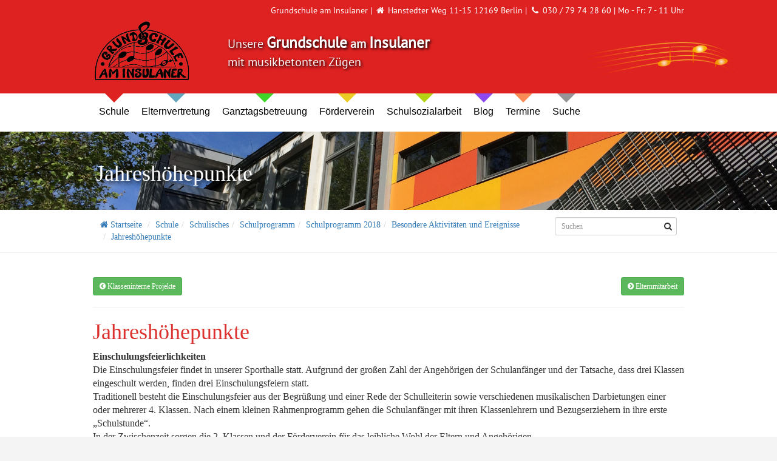

--- FILE ---
content_type: text/html; charset=UTF-8
request_url: https://grundschuleaminsulaner.de/c/schulprogramm/besondere-aktivitaten-und-ereignisse/jahreshohepunkte
body_size: 20878
content:
<!DOCTYPE html>
<html>
<head>
    <meta charset="utf-8"/>    <meta name="viewport" content="width=device-width, initial-scale=1.0">
    <title>
        Grundschule am Insulaner |
        Jahreshöhepunkte    </title>
    <script defer src="/js/alpine.cdn.min.js"></script>
    <script src="https://cmp.osano.com/16BZDES3NZqUxFTi/395e19d2-81ca-45d2-bfd5-478e44153c80/osano.js"></script>
    <link href="/favicon.ico" type="image/x-icon" rel="icon"/><link href="/favicon.ico" type="image/x-icon" rel="shortcut icon"/>
    <link rel="stylesheet" href="/components/bootstrap/dist/css/bootstrap.min.css"/>    <link rel="stylesheet" href="/node_modules/ladda/dist/ladda-themeless.min.css">
    <link rel="stylesheet" href="/components/font-awesome/css/font-awesome.min.css"/>    <script src="/components/jquery/dist/jquery.js"></script>    <script src="/components/jquery-ui/jquery-ui.js"></script>    <script src="/node_modules/js-cookie/dist/js.cookie.min.js"></script>    <script src="/js/plugins/sweetalert2/sweetalert2.all.min.js"></script>    <script src="/js/maps.js"></script>    <script src="/js/calendar.js"></script>            <link rel="stylesheet" href="/fonts/stylesheet.css"/>    <link rel="stylesheet" href="/css/frontend.css?"/>    <link rel="stylesheet" href="/js/cookiebar/cookieBar.min.css"/>    <link rel="stylesheet" href="/js/plugins/sweetalert2/sweetalert2.min.css"/>    <script src="/js/spin.min.js"></script>
    <script src="/js/ladda.min.js"></script>
    <link rel="stylesheet" href="/js/plugins/fullcalendar/fullcalendar.min.css"/>
	<script src="/js/plugins/fullcalendar/moment.min.js?"></script>
	<script src="/js/plugins/fullcalendar/fullcalendar.min.js"></script>
	<script src="/js/plugins/fullcalendar/moment.range.js"></script>
	<script src="/js/plugins/fullcalendar/gcal.js"></script>
	<script src="/js/plugins/fullcalendar/locale-all.js"></script>
	<script src="/js/plugins/colorbox/jquery.colorbox.min.js"></script>
    <link rel="stylesheet" href="/js/plugins/unitegallery/css/unite-gallery.css"/>    <link rel="stylesheet" href="/css/plugins/colorbox/colorbox.css"/>    <script src="/js/plugins/unitegallery/js/unitegallery.min.js"></script>    <script src="/js/plugins/unitegallery/themes/tiles/ug-theme-tiles.js"></script>                </head>
<!--[if lt IE 9]>
<script src="/js/vendor/html5shiv/html5shiv.min.js"></script>
<![endif]-->
<body>
<script>
    $(function(){
        var c = $('.navbar-top>ul>li.main>a.active').css('border-color');
        if(c != 'rgb(0, 0, 0)') {
            $('#main .bottom').css('border-color', c);
        }
    });

</script>
<div id="main">
    <header>
        <div class="top">
            <div class="inner">
                Grundschule am Insulaner | <i class="fa fa-fw fa-home"></i> Hanstedter Weg 11-15 12169 Berlin | <i class="fa fa-fw fa-phone"></i> 030 / 79 74 28 60 | Mo - Fr: 7 - 11 Uhr
            </div>
        </div>
        <div class="middle">
            <img src="/img/welle-5.png" height="100px" class="noten">
            <div class="inner">
                <a href="/" class="logo">
                    <img src="/img/cropped-gsai_logo_4960_black.png">
                </a>
                <div class="text">
                    <div class="info_wrap">
                        <div class="info">
                            Unsere <b><span>Grundschule</span>
                                am <span>Insulaner</span></b><br>
                            mit musikbetonten Zügen
                        </div>
                    </div>
                </div>
            </div>
        </div>
        <div class="bottom">
            <div class="inner">
                <nav class="navbar-top">
                    <ul><li class="dropdown main"><a href="/c/schule" id="schule" class="">Schule</a><ul class="submenu"><li class="menu-item dropdown dropdown-submenu"><a href="/c/schule/schulisches" class="dropdown-toggle">Schulisches</a><ul class="dropdown-menu">
    <li class="menu-item"><a href="/c/schule/schulisches/schulgelande" id="schulgelande" class="">Schulgelände</a></li><li class="menu-item dropdown-submenu"><a href="/c/schule/schulisches/schulordnung" id="schulordnung" class="">Schulordnung</a><ul class="dropdown-menu">
    <li class="menu-item"><a href="/c/schulisches/schulordnung/praambel" id="praambel" class="">Präambel</a></li><li class="menu-item"><a href="/c/schulisches/schulordnung/schulpflicht-und-fehlzeiten" id="schulpflicht-und-fehlzeiten" class="">Schulpflicht und Fehlzeiten</a></li><li class="menu-item"><a href="/c/schulisches/schulordnung/hausordnung" id="hausordnung" class="">Hausordnung </a></li><li class="menu-item"><a href="/c/schulisches/schulordnung/erziehungs-und-ordnungsmassnahmen" id="erziehungs-und-ordnungsmassnahmen" class="">Erziehungs- und Ordnungsmaßnahmen</a></li></ul>
</li><li class="menu-item"><a href="/c/schule/schulisches/kinderschutzkonzept" id="kinderschutzkonzept" class="">Kinderschutzkonzept</a></li><li class="menu-item"><a href="/c/schule/schulisches/gewaltpravention-und-intervention" id="gewaltpravention-und-intervention" class="">Gewaltprävention und Krisenintervention</a></li><li class="menu-item"><a href="/c/schule/schulisches/kommunikation" id="kommunikation" class="">Kommunikation</a></li><li class="menu-item"><a href="/c/schule/schulisches/musikbetonung" id="musikbetonung" class="">Musikbetonung</a></li><li class="menu-item"><a href="/c/schule/schulisches/franzosisch-1-fremdsprache" id="franzosisch-1-fremdsprache" class="">Französisch 1. Fremdsprache</a></li><li class="menu-item dropdown-submenu"><a href="/c/schule/schulisches/kooperationspartner" id="kooperationspartner" class="">Kooperationspartner</a><ul class="dropdown-menu">
    <li class="menu-item"><a href="/c/schulisches/kooperationspartner/tuwas" id="tuwas" class="">TuWaS!</a></li><li class="menu-item"><a href="/c/schulisches/kooperationspartner/landessportbund" id="landessportbund" class="">Landessportbund</a></li><li class="menu-item"><a href="/c/schulisches/kooperationspartner/berliner-lesepaten" id="berliner-lesepaten" class="">Berliner Lesepaten</a></li><li class="menu-item"><a href="/c/schulisches/kooperationspartner/lernwerk" id="lernwerk" class="">LernWerk</a></li><li class="menu-item"><a href="/c/schulisches/kooperationspartner/computer-bildung-berlin-cbb" id="computer-bildung-berlin-cbb" class="">Computer Bildung Berlin (CBB)</a></li><li class="menu-item"><a href="/c/schulisches/kooperationspartner/die-imme-kinder-und-jugendhaus-immenweg" id="die-imme-kinder-und-jugendhaus-immenweg" class="">Die Imme – Kinder- und Jugendhaus Immenweg</a></li><li class="menu-item"><a href="/c/schulisches/kooperationspartner/die-gelbe-villa-kreativ-und-bildungszentrum-fur-kinder-und-jugendliche" id="die-gelbe-villa-kreativ-und-bildungszentrum-fur-kinder-und-jugendliche" class="">Die gelbe Villa – Kreativ- und Bildungszentrum für Kinder und Jugendliche</a></li><li class="menu-item"><a href="/c/schulisches/kooperationspartner/stadtteilzentrum-steglitz-ganztag-und-schulhelfer-innen" id="stadtteilzentrum-steglitz-ganztag-und-schulhelfer-innen" class="">Stadtteilzentrum Steglitz – Ganztag und Schulhelfer*innen</a></li><li class="menu-item"><a href="/c/schulisches/kooperationspartner/tandem-schulsozialarbeit" id="tandem-schulsozialarbeit" class="">Tandem – Schulsozialarbeit</a></li><li class="menu-item"><a href="/c/schulisches/kooperationspartner/stadtbienen" id="stadtbienen" class="">Stadtbienen</a></li></ul>
</li><li class="menu-item dropdown-submenu"><a href="/c/schule/schulisches/schule-schulprogramm" id="schule-schulprogramm" class="">Schulprogramm</a><ul class="dropdown-menu">
    <li class="menu-item"><a href="/c/schulisches/schule-schulprogramm/schulprogramm-2018" id="schulprogramm-2018" class="">Schulprogramm 2018</a></li><li class="menu-item"><a href="/c/schulisches/schule-schulprogramm/schulprogramm" id="schulprogramm" class="">Aktuelles Schulprogramm</a></li></ul>
</li><li class="menu-item dropdown-submenu"><a href="/c/schule/schulisches/soziales-lernen-religionsunterricht-lebenskunde" id="soziales-lernen-religionsunterricht-lebenskunde" class="">Soziales Lernen / Religionsunterricht / Lebenskunde</a><ul class="dropdown-menu">
    <li class="menu-item"><a href="/c/schulisches/soziales-lernen-religionsunterricht-lebenskunde/lubo-aus-dem-all" id="lubo-aus-dem-all" class="">Lubo aus dem All</a></li><li class="menu-item"><a href="/c/schulisches/soziales-lernen-religionsunterricht-lebenskunde/ikarus" id="ikarus" class="">Ikarus</a></li><li class="menu-item"><a href="/c/schulisches/soziales-lernen-religionsunterricht-lebenskunde/konfessionell-kooperativer-religionsunterricht-der-evangelischen-kirche" id="konfessionell-kooperativer-religionsunterricht-der-evangelischen-kirche" class="">Konfessionell kooperativer Religionsunterricht der evangelischen Kirche</a></li><li class="menu-item"><a href="/c/schulisches/soziales-lernen-religionsunterricht-lebenskunde/islamunterricht" id="islamunterricht" class="">Islamunterricht</a></li><li class="menu-item"><a href="/c/schulisches/soziales-lernen-religionsunterricht-lebenskunde/lebenskunde" id="lebenskunde" class="">Lebenskunde</a></li><li class="menu-item"><a href="/c/schulisches/soziales-lernen-religionsunterricht-lebenskunde/weitere-angebote" id="weitere-angebote" class="">Weitere Angebote</a></li></ul>
</li><li class="menu-item"><a href="/c/schule/schulisches/schule-mensaessen" id="schule-mensaessen" class="">Mensaessen</a></li><li class="menu-item"><a href="/c/schule/schulisches/krankmeldungen-abwesenheitsmeldungen" id="krankmeldungen-abwesenheitsmeldungen" class="">Krankmeldungen &amp; Abwesenheitsmeldungen</a></li></ul>
</li><li class="menu-item"><a href="/c/schule/kollegium" class="dropdown-toggle">Kollegium</a></li><li class="menu-item dropdown dropdown-submenu"><a href="/c/schule/schule-gremien" class="dropdown-toggle">Gremien</a><ul class="dropdown-menu">
    <li class="menu-item dropdown-submenu"><a href="/c/schule/schule-gremien/fachkonferenzen" id="fachkonferenzen" class="">Fachkonferenzen und Fachbesprechungen</a><ul class="dropdown-menu">
    <li class="menu-item"><a href="/c/schule-gremien/fachkonferenzen/fachkonferenz-deutsch" id="fachkonferenz-deutsch" class="">Deutsch</a></li><li class="menu-item"><a href="/c/schule-gremien/fachkonferenzen/fachkonferenz-mathematik" id="fachkonferenz-mathematik" class="">Mathematik</a></li><li class="menu-item"><a href="/c/schule-gremien/fachkonferenzen/fachkonferenz-englisch-franzosisch" id="fachkonferenz-englisch-franzosisch" class="">Moderne Fremdsprachen</a></li><li class="menu-item"><a href="/c/schule-gremien/fachkonferenzen/fachkonferenz-sachkunde" id="fachkonferenz-sachkunde" class="">Naturwissenschaften (NaWi)</a></li><li class="menu-item"><a href="/c/schule-gremien/fachkonferenzen/sachunterricht" id="sachunterricht" class="">Sachunterricht</a></li><li class="menu-item"><a href="/c/schule-gremien/fachkonferenzen/fachkonferenz-geschichte-erdkunde" id="fachkonferenz-geschichte-erdkunde" class="">Gesellschaftswissenschaften (GeWi)</a></li><li class="menu-item"><a href="/c/schule-gremien/fachkonferenzen/fachkonferenz-musik" id="fachkonferenz-musik" class="">Musik</a></li><li class="menu-item"><a href="/c/schule-gremien/fachkonferenzen/fachkonferenz-bildene-kunst" id="fachkonferenz-bildene-kunst" class="">Bildene Kunst</a></li><li class="menu-item"><a href="/c/schule-gremien/fachkonferenzen/fachkonferenz-sport" id="fachkonferenz-sport" class="">Sport</a></li><li class="menu-item"><a href="/c/schule-gremien/fachkonferenzen/fachkonferenz-naturwissenschaften" id="fachkonferenz-naturwissenschaften" class="">Schulanfangsphase (SAPh)</a></li></ul>
</li><li class="menu-item"><a href="/c/schule/schule-gremien/gesamtkonferenz" id="gesamtkonferenz" class="">Gesamtkonferenz</a></li><li class="menu-item"><a href="/c/schule/schule-gremien/schulkonferenz2" id="schulkonferenz2" class="">Schulkonferenz</a></li></ul>
</li><li class="menu-item"><a href="/c/schule/termine" class="dropdown-toggle">Termine</a></li><li class="menu-item dropdown dropdown-submenu"><a href="/c/schule/schulleben" class="dropdown-toggle">Schulleben</a><ul class="dropdown-menu">
    <li class="menu-item dropdown-submenu"><a href="/c/schule/schulleben/ag-s" id="ag-s" class="">AG’s</a><ul class="dropdown-menu">
    <li class="menu-item"><a href="/c/schulleben/ag-s/bienen-ag" id="bienen-ag" class="">Stadtbienen</a></li></ul>
</li><li class="menu-item dropdown-submenu"><a href="/c/schule/schulleben/projekte" id="projekte" class="">durch das Jahr am Insulaner</a><ul class="dropdown-menu">
    <li class="menu-item dropdown-submenu"><a href="/c/schulleben/projekte/2019-2020" id="2019-2020" class="">2019/2020</a><ul class="dropdown-menu">
    <li class="menu-item"><a href="/c/projekte/2019-2020/eisern-1-fc-union-e-v-auch-als-erstligist-mit-uns-insulanern-im-boot" id="eisern-1-fc-union-e-v-auch-als-erstligist-mit-uns-insulanern-im-boot" class="">Eisern! 1.FC Union e.V. auch als Erstligist mit uns Insulanern im Boot</a></li><li class="menu-item"><a href="/c/projekte/2019-2020/schulerrat-an-der-grundschule-am-insulaner-gewahlt" id="schulerrat-an-der-grundschule-am-insulaner-gewahlt" class="">Schülerrat an der Grundschule am Insulaner gewählt</a></li><li class="menu-item"><a href="/c/projekte/2019-2020/dankesschreiben-des-fordervereins-der-mekeri-schule-in-afrika" id="dankesschreiben-des-fordervereins-der-mekeri-schule-in-afrika" class="">Dankesschreiben des Fördervereins der Mekeri-Schule in Afrika</a></li></ul>
</li><li class="menu-item dropdown-submenu"><a href="/c/schulleben/projekte/2018-2019" id="2018-2019" class="">2018/2019</a><ul class="dropdown-menu">
    <li class="menu-item"><a href="/c/projekte/2018-2019/blaserensemble-auftritt-jugendkunstschule" id="blaserensemble-auftritt-jugendkunstschule" class="">Bläserensemble - Auftritt Jugendkunstschule </a></li><li class="menu-item"><a href="/c/projekte/2018-2019/turnhallenweihnacht" id="turnhallenweihnacht" class="">Turnhallenweihnacht</a></li><li class="menu-item"><a href="/c/projekte/2018-2019/drumbo-cup" id="drumbo-cup" class="">Drumbo Cup</a></li><li class="menu-item"><a href="/c/projekte/2018-2019/girls-day-and-boys-day-2019-beim-1-fc-union-berlin" id="girls-day-and-boys-day-2019-beim-1-fc-union-berlin" class="">Girls Day and Boys Day 2019 beim 1. FC Union Berlin</a></li><li class="menu-item"><a href="/c/projekte/2018-2019/erfolgreich-verhandelt" id="erfolgreich-verhandelt" class="">Erfolgreich verhandelt</a></li><li class="menu-item"><a href="/c/projekte/2018-2019/bewegte-klassenreise" id="bewegte-klassenreise" class="">Bewegte Klassenreise</a></li></ul>
</li><li class="menu-item dropdown-submenu"><a href="/c/schulleben/projekte/2017-2018" id="2017-2018" class="">2017/2018</a><ul class="dropdown-menu">
    <li class="menu-item dropdown-submenu"><a href="/c/projekte/2017-2018/schul-wm" id="schul-wm" class="">Schul-WM</a><ul class="dropdown-menu">
    <li class="menu-item"><a href="/c/2017-2018/schul-wm/die-teams" id="die-teams" class="">Die Teams</a></li><li class="menu-item"><a href="/c/2017-2018/schul-wm/partnerlander" id="partnerlander" class="">Partnerländer</a></li><li class="menu-item"><a href="/c/2017-2018/schul-wm/das-besondere" id="das-besondere" class="">Das Besondere</a></li><li class="menu-item"><a href="/c/2017-2018/schul-wm/turnierplan" id="turnierplan" class="">Turnierplan</a></li><li class="menu-item"><a href="/c/2017-2018/schul-wm/2-spi" id="2-spi" class="">2. Spieltag</a></li></ul>
</li></ul>
</li><li class="menu-item"><a href="/c/schulleben/projekte/2017" id="2017" class="">2016/2017</a></li></ul>
</li><li class="menu-item dropdown-submenu"><a href="/c/schule/schulleben/schulerrat" id="schulerrat" class="">Schülerrat</a><ul class="dropdown-menu">
    <li class="menu-item"><a href="/c/schulleben/schulerrat/schuljahr-2020-2021-1-halbjahr" id="schuljahr-2020-2021-1-halbjahr" class="">Schuljahr 2021/2022</a></li><li class="menu-item"><a href="/c/schulleben/schulerrat/2020-2021" id="2020-2021" class="">Schuljahr 2020/2021</a></li><li class="menu-item"><a href="/c/schulleben/schulerrat/schulerrat-2019-2020" id="schulerrat-2019-2020" class="">Schuljahr 2019/2020</a></li></ul>
</li><li class="menu-item"><a href="/c/schule/schulleben/kunstwerke" id="kunstwerke" class="">Kunstwerke</a></li><li class="menu-item"><a href="/c/schule/schulleben/schule-leseprojektwoche" id="schule-leseprojektwoche" class="">Leseprojektwochen</a></li><li class="menu-item"><a href="/c/schule/schulleben/zahnprophylaxe-mit-frau-dulisch" id="zahnprophylaxe-mit-frau-dulisch" class="">Zahnprophylaxe mit Frau Dulisch</a></li><li class="menu-item dropdown-submenu"><a href="/c/schule/schulleben/ein-moment-fur-frieden" id="ein-moment-fur-frieden" class="">Wir stehen zusammen für den Frieden</a><ul class="dropdown-menu">
    <li class="menu-item"><a href="/c/schulleben/ein-moment-fur-frieden/freitag-20-05-2022" id="freitag-20-05-2022" class="">Freitag, 20.05.2022</a></li><li class="menu-item"><a href="/c/schulleben/ein-moment-fur-frieden/freitag-01-04-2022" id="freitag-01-04-2022" class="">Freitag, 01.04.2022</a></li><li class="menu-item"><a href="/c/schulleben/ein-moment-fur-frieden/freitag-25-03-2022" id="freitag-25-03-2022" class="">Freitag, 25.03.2022</a></li><li class="menu-item"><a href="/c/schulleben/ein-moment-fur-frieden/freitag-18-03-2022" id="freitag-18-03-2022" class="">Freitag, 18.03.2022</a></li><li class="menu-item"><a href="/c/schulleben/ein-moment-fur-frieden/freitag-11-03-2022" id="freitag-11-03-2022" class="">Freitag, 11.03.2022</a></li><li class="menu-item"><a href="/c/schulleben/ein-moment-fur-frieden/freitag-04-03-2022" id="freitag-04-03-2022" class="">Freitag, 04.03.2022</a></li><li class="menu-item"><a href="/c/schulleben/ein-moment-fur-frieden/freitag-25-02-2022" id="freitag-25-02-2022" class="">Freitag, 25.02.2022</a></li></ul>
</li><li class="menu-item"><a href="/c/schule/schulleben/fasching" id="fasching" class="">Fasching</a></li><li class="menu-item dropdown-submenu"><a href="/c/schule/schulleben/klasse-n-aktionen" id="klasse-n-aktionen" class="">Klasse(n) Aktionen</a><ul class="dropdown-menu">
    <li class="menu-item"><a href="/c/schulleben/klasse-n-aktionen/6c" id="6c" class="">6c</a></li></ul>
</li><li class="menu-item"><a href="/c/schule/schulleben/gewaltfrei-lernen" id="gewaltfrei-lernen" class="">Gewaltfrei Lernen</a></li><li class="menu-item"><a href="/c/schule/schulleben/podcast" id="podcast" class="">Podcast</a></li><li class="menu-item dropdown-submenu"><a href="/c/schule/schulleben/was-ist-noch-so-los" id="was-ist-noch-so-los" class="">Was ist noch so los?</a><ul class="dropdown-menu">
    <li class="menu-item"><a href="/c/schulleben/was-ist-noch-so-los/stunde-der-gartenvogel" id="stunde-der-gartenvogel" class="">Stunde der Gartenvögel</a></li><li class="menu-item"><a href="/c/schulleben/was-ist-noch-so-los/einladung-zum-1-fc-union" id="einladung-zum-1-fc-union" class="">Zukunftstag beim 1. FC Union</a></li><li class="menu-item"><a href="/c/schulleben/was-ist-noch-so-los/kickfair-festival-in-stuttgart" id="kickfair-festival-in-stuttgart" class="">Kickfair Festival in Stuttgart</a></li></ul>
</li><li class="menu-item"><a href="/c/schule/schulleben/verschonerungswoche" id="verschonerungswoche" class="">Wir verschönern unsere Schule!</a></li><li class="menu-item dropdown-submenu"><a href="/c/schule/schulleben/4kids" id="4kids" class="">4Kids</a><ul class="dropdown-menu">
    <li class="menu-item"><a href="/c/schulleben/4kids/memes" id="memes" class="">Memes</a></li><li class="menu-item"><a href="/c/schulleben/4kids/videos" id="videos" class="">Videos</a></li><li class="menu-item"><a href="/c/schulleben/4kids/nachgefragt" id="nachgefragt" class="">Nachgefragt</a></li></ul>
</li></ul>
</li><li class="menu-item"><a href="/c/schule/schulanfanger" class="dropdown-toggle">Schulanfänger</a></li><li class="menu-item"><a href="/c/schule/kontakt" class="dropdown-toggle">Kontakt</a></li></ul></li><li class="dropdown main"><a href="/c/gev" id="gev" class="">Elternvertretung</a><ul class="submenu"><li class="menu-item"><a href="/c/gev/vorstand" class="dropdown-toggle">GEV-Vorstand</a></li><li class="menu-item"><a href="/c/gev/elterninformationen" class="dropdown-toggle">Informationen</a></li><li class="menu-item dropdown dropdown-submenu"><a href="/c/gev/ausschusse-gremien" class="dropdown-toggle">Ausschüsse</a><ul class="dropdown-menu">
    <li class="menu-item dropdown-submenu"><a href="/c/gev/ausschusse-gremien/verkehrssicherheit-und-mobilitat" id="verkehrssicherheit-und-mobilitat" class="">Verkehrssicherheit und Mobilität</a><ul class="dropdown-menu">
    <li class="menu-item"><a href="/c/ausschusse-gremien/verkehrssicherheit-und-mobilitat/laufbusse" id="laufbusse" class="">Laufbusse</a></li><li class="menu-item"><a href="/c/ausschusse-gremien/verkehrssicherheit-und-mobilitat/zu-fuss-zur-schule" id="zu-fuss-zur-schule" class="">Zu Fuß zur Schule</a></li><li class="menu-item"><a href="/c/ausschusse-gremien/verkehrssicherheit-und-mobilitat/fussspuren-aufspruhen" id="fussspuren-aufspruhen" class="">Fußspuren aufsprühen</a></li><li class="menu-item"><a href="/c/ausschusse-gremien/verkehrssicherheit-und-mobilitat/temporare-schulstrasse" id="temporare-schulstrasse" class="">Temporäre Schulstraße</a></li><li class="menu-item"><a href="/c/ausschusse-gremien/verkehrssicherheit-und-mobilitat/100schulzonen" id="100schulzonen" class="">100Schulzonen</a></li><li class="menu-item"><a href="/c/ausschusse-gremien/verkehrssicherheit-und-mobilitat/selbststandig-zur-schule" id="selbststandig-zur-schule" class="">Selbstständig zur Schule</a></li><li class="menu-item"><a href="/c/ausschusse-gremien/verkehrssicherheit-und-mobilitat/gev-autofreie-zone" id="gev-autofreie-zone" class="">Autofreie Zone</a></li><li class="menu-item"><a href="/c/ausschusse-gremien/verkehrssicherheit-und-mobilitat/radschnellverbindung-teltowkanalroute" id="radschnellverbindung-teltowkanalroute" class="">Radschnellverbindung Teltowkanalroute</a></li><li class="menu-item"><a href="/c/ausschusse-gremien/verkehrssicherheit-und-mobilitat/protokolle" id="protokolle" class="">Protokolle</a></li><li class="menu-item"><a href="/c/ausschusse-gremien/verkehrssicherheit-und-mobilitat/newslette" id="newslette" class="">Newsletter</a></li><li class="menu-item"><a href="/c/ausschusse-gremien/verkehrssicherheit-und-mobilitat/offentlichkeitsarbeit-und-vernetzung" id="offentlichkeitsarbeit-und-vernetzung" class="">Öffentlichkeitsarbeit</a></li><li class="menu-item dropdown-submenu"><a href="/c/ausschusse-gremien/verkehrssicherheit-und-mobilitat/vernetzung" id="vernetzung" class="">Vernetzung</a><ul class="dropdown-menu">
    <li class="menu-item"><a href="/c/verkehrssicherheit-und-mobilitat/vernetzung/anmeldung" id="anmeldung" class="">Kontakt</a></li></ul>
</li><li class="menu-item"><a href="/c/ausschusse-gremien/verkehrssicherheit-und-mobilitat/verantwortliche" id="verantwortliche" class="">Kontakt</a></li></ul>
</li><li class="menu-item"><a href="/c/gev/ausschusse-gremien/mensaessen" id="mensaessen" class="">Mensaausschuss</a></li><li class="menu-item"><a href="/c/gev/ausschusse-gremien/bezirkselternausschuss-steglitz-zehlendorf" id="bezirkselternausschuss-steglitz-zehlendorf" class="">Bezirkselternausschuss Steglitz-Zehlendorf</a></li></ul>
</li><li class="menu-item"><a href="/c/gev/gev-kontakt" class="dropdown-toggle">Kontakt</a></li><li class="menu-item"><a href="/c/gev/gev-termine" class="dropdown-toggle">Termine</a></li></ul></li><li class="dropdown main"><a href="/c/ganztagsbetreuung" id="ganztagsbetreuung" class="">Ganztagsbetreuung</a><ul class="submenu"><li class="menu-item"><a href="/c/ganztagsbetreuung/an-alle-eltern-der-zukunftigen-erstklassler-20-21" class="dropdown-toggle">Erstklässler 25/26</a></li><li class="menu-item"><a href="/c/ganztagsbetreuung/ganztagsbetreuung-kontakt" class="dropdown-toggle">Kontakt</a></li><li class="menu-item"><a href="/c/ganztagsbetreuung/team" class="dropdown-toggle">Team</a></li><li class="menu-item dropdown dropdown-submenu"><a href="/c/ganztagsbetreuung/ganztagsbetreuung-padagogische-angebote" class="dropdown-toggle">Pädagogische Angebote</a><ul class="dropdown-menu">
    <li class="menu-item"><a href="/c/ganztagsbetreuung/ganztagsbetreuung-padagogische-angebote/happy-steps" id="happy-steps" class="">Happylaner Tanzgruppe - Happy Steps</a></li><li class="menu-item"><a href="/c/ganztagsbetreuung/ganztagsbetreuung-padagogische-angebote/rap-ag" id="rap-ag" class="">Rap AG</a></li><li class="menu-item"><a href="/c/ganztagsbetreuung/ganztagsbetreuung-padagogische-angebote/garten-ag" id="garten-ag" class="">Garten-AG</a></li><li class="menu-item"><a href="/c/ganztagsbetreuung/ganztagsbetreuung-padagogische-angebote/spiele-ag" id="spiele-ag" class="">Spiele-AG</a></li><li class="menu-item"><a href="/c/ganztagsbetreuung/ganztagsbetreuung-padagogische-angebote/fussball-ag" id="fussball-ag" class="">Fußball AG</a></li></ul>
</li><li class="menu-item"><a href="/c/ganztagsbetreuung/vorlagen" class="dropdown-toggle">Elterninformationen</a></li><li class="menu-item dropdown dropdown-submenu"><a href="/c/ganztagsbetreuung/hortleben" class="dropdown-toggle">Hortleben</a><ul class="dropdown-menu">
    <li class="menu-item"><a href="/c/ganztagsbetreuung/hortleben/vampirellas" id="vampirellas" class="">Vampirellas</a></li></ul>
</li><li class="menu-item dropdown dropdown-submenu"><a href="/c/ganztagsbetreuung/termine-events" class="dropdown-toggle">Termine &amp; Events</a><ul class="dropdown-menu">
    <li class="menu-item"><a href="/c/ganztagsbetreuung/termine-events/ferienprogramm" id="ferienprogramm" class="">Ferienprogramm</a></li><li class="menu-item"><a href="/c/ganztagsbetreuung/termine-events/schliesszeiten" id="schliesszeiten" class="">Schließzeiten</a></li><li class="menu-item"><a href="/c/ganztagsbetreuung/termine-events/sommerhortreise" id="sommerhortreise" class="">Sommerhortreise</a></li></ul>
</li></ul></li><li class="dropdown main"><a href="/c/forderverein" id="forderverein" class="">Förderverein </a><ul class="submenu"><li class="menu-item"><a href="/c/forderverein/herzlich-willkommen" class="dropdown-toggle">Herzlich Willkommen</a></li><li class="menu-item"><a href="/c/forderverein/beitrittserklarung" class="dropdown-toggle">Beitrittserklärung</a></li><li class="menu-item"><a href="/c/forderverein/forderverein-verantwortliche" class="dropdown-toggle">Verantwortliche</a></li><li class="menu-item"><a href="/c/forderverein/musikinstrumentenversicherung" class="dropdown-toggle">Instrumentenversicherung</a></li><li class="menu-item"><a href="/c/forderverein/satzung" class="dropdown-toggle">Satzung</a></li><li class="menu-item"><a href="/c/forderverein/forderverein-termine" class="dropdown-toggle">Termine</a></li><li class="menu-item dropdown dropdown-submenu"><a href="/c/forderverein/kiezflohmark-am-insulaner" class="dropdown-toggle">Kiezflohmark am Insulaner</a><ul class="dropdown-menu">
    <li class="menu-item"><a href="/c/forderverein/kiezflohmark-am-insulaner/kiezflohmarkt-am-insulaner-2025" id="kiezflohmarkt-am-insulaner-2025" class="">Kiezflohmarkt am Insulaner 2025</a></li><li class="menu-item"><a href="/c/forderverein/kiezflohmark-am-insulaner/kiezflohmarkt-am-insulaner-2023" id="kiezflohmarkt-am-insulaner-2023" class="">Kiezflohmarkt am Insulaner 2023</a></li><li class="menu-item"><a href="/c/forderverein/kiezflohmark-am-insulaner/kiezflohmarkt-am-insulaner-2022" id="kiezflohmarkt-am-insulaner-2022" class="">Kiezflohmarkt am Insulaner 2022</a></li><li class="menu-item"><a href="/c/forderverein/kiezflohmark-am-insulaner/impressionen" id="impressionen" class="">Impressionen</a></li></ul>
</li><li class="menu-item dropdown dropdown-submenu"><a href="/c/forderverein/fundsachen-verkauf" class="dropdown-toggle">Fundsachen-Verkauf</a><ul class="dropdown-menu">
    <li class="menu-item"><a href="/c/forderverein/fundsachen-verkauf/fundsachen-2025" id="fundsachen-2025" class="">Fundsachen 2025</a></li><li class="menu-item"><a href="/c/forderverein/fundsachen-verkauf/fundsachen-2024" id="fundsachen-2024" class="">Fundsachen 2024</a></li><li class="menu-item"><a href="/c/forderverein/fundsachen-verkauf/fundsachenverkauf-2023" id="fundsachenverkauf-2023" class="">Fundsachen 2023</a></li><li class="menu-item"><a href="/c/forderverein/fundsachen-verkauf/fundsachenverkauf-2022" id="fundsachenverkauf-2022" class="">Fundsachen 2022</a></li></ul>
</li></ul></li><li class="dropdown main"><a href="/c/schulsozialarbeit" id="schulsozialarbeit" class="">Schulsozialarbeit</a><ul class="submenu"><li class="menu-item"><a href="/c/schulsozialarbeit/ansprechpartner-innen" class="dropdown-toggle">Ansprechpartner:innen</a></li></ul></li><li class="dropdown main"><a href="/c/blog" id="blog" class="">Blog</a><ul class="submenu"><li class="menu-item"><a href="/c/blog/blog" class="dropdown-toggle">Insulaner Blog</a></li></ul></li><li class="dropdown main"><a href="/c/termine" id="termine" class="">Termine</a></li><li class="dropdown main"><a href="/search" class=" ">Suche</a></li></ul>                </nav>
                <nav class="navbar-responsive-top">
                    <div class="">

                        <form class="pull-right" method="POST" action="/search" style="width:50%">
                            <div class="input-group">
                                <input type="text" class="form-control input-sm" name="q"  placeholder="Suchen">
                                <span class="input-group-btn">
                                        <button type="submit" class="btn btn-sm btn-primary"><i class="fa fa-search"></i></button>
                                   </span>
                            </div>
                        </form>
                        <a href="#" class="toggle">
                            <i class="fa fa-bars"></i>
                        </a>
                    </div>

                    <div class=" menu">
                        <ul><li class="has-children"><a href="/c/schule" id="schule" class="">Schule</a><ul><li class="has-children"><a href="/c/schule/schulisches">Schulisches</a><ul>
    <li class=""><a href="/c/schule/schulisches/schulgelande" id="schulgelande" class="">Schulgelände</a></li><li class="has-children"><a href="/c/schule/schulisches/schulordnung" id="schulordnung" class="">Schulordnung</a><ul>
    <li class=""><a href="/c/schulisches/schulordnung/praambel" id="praambel" class="">Präambel</a></li><li class=""><a href="/c/schulisches/schulordnung/schulpflicht-und-fehlzeiten" id="schulpflicht-und-fehlzeiten" class="">Schulpflicht und Fehlzeiten</a></li><li class=""><a href="/c/schulisches/schulordnung/hausordnung" id="hausordnung" class="">Hausordnung </a></li><li class=""><a href="/c/schulisches/schulordnung/erziehungs-und-ordnungsmassnahmen" id="erziehungs-und-ordnungsmassnahmen" class="">Erziehungs- und Ordnungsmaßnahmen</a></li></ul></li><li class=""><a href="/c/schule/schulisches/kinderschutzkonzept" id="kinderschutzkonzept" class="">Kinderschutzkonzept</a></li><li class=""><a href="/c/schule/schulisches/gewaltpravention-und-intervention" id="gewaltpravention-und-intervention" class="">Gewaltprävention und Krisenintervention</a></li><li class=""><a href="/c/schule/schulisches/kommunikation" id="kommunikation" class="">Kommunikation</a></li><li class=""><a href="/c/schule/schulisches/musikbetonung" id="musikbetonung" class="">Musikbetonung</a></li><li class=""><a href="/c/schule/schulisches/franzosisch-1-fremdsprache" id="franzosisch-1-fremdsprache" class="">Französisch 1. Fremdsprache</a></li><li class="has-children"><a href="/c/schule/schulisches/kooperationspartner" id="kooperationspartner" class="">Kooperationspartner</a><ul>
    <li class=""><a href="/c/schulisches/kooperationspartner/tuwas" id="tuwas" class="">TuWaS!</a></li><li class=""><a href="/c/schulisches/kooperationspartner/landessportbund" id="landessportbund" class="">Landessportbund</a></li><li class=""><a href="/c/schulisches/kooperationspartner/berliner-lesepaten" id="berliner-lesepaten" class="">Berliner Lesepaten</a></li><li class=""><a href="/c/schulisches/kooperationspartner/lernwerk" id="lernwerk" class="">LernWerk</a></li><li class=""><a href="/c/schulisches/kooperationspartner/computer-bildung-berlin-cbb" id="computer-bildung-berlin-cbb" class="">Computer Bildung Berlin (CBB)</a></li><li class=""><a href="/c/schulisches/kooperationspartner/die-imme-kinder-und-jugendhaus-immenweg" id="die-imme-kinder-und-jugendhaus-immenweg" class="">Die Imme – Kinder- und Jugendhaus Immenweg</a></li><li class=""><a href="/c/schulisches/kooperationspartner/die-gelbe-villa-kreativ-und-bildungszentrum-fur-kinder-und-jugendliche" id="die-gelbe-villa-kreativ-und-bildungszentrum-fur-kinder-und-jugendliche" class="">Die gelbe Villa – Kreativ- und Bildungszentrum für Kinder und Jugendliche</a></li><li class=""><a href="/c/schulisches/kooperationspartner/stadtteilzentrum-steglitz-ganztag-und-schulhelfer-innen" id="stadtteilzentrum-steglitz-ganztag-und-schulhelfer-innen" class="">Stadtteilzentrum Steglitz – Ganztag und Schulhelfer*innen</a></li><li class=""><a href="/c/schulisches/kooperationspartner/tandem-schulsozialarbeit" id="tandem-schulsozialarbeit" class="">Tandem – Schulsozialarbeit</a></li><li class=""><a href="/c/schulisches/kooperationspartner/stadtbienen" id="stadtbienen" class="">Stadtbienen</a></li></ul></li><li class="has-children"><a href="/c/schule/schulisches/schule-schulprogramm" id="schule-schulprogramm" class="">Schulprogramm</a><ul>
    <li class="has-children"><a href="/c/schulisches/schule-schulprogramm/schulprogramm-2018" id="schulprogramm-2018" class="">Schulprogramm 2018</a><ul>
    <li class=""><a href="/c/schule-schulprogramm/schulprogramm-2018/vorwort" id="vorwort" class="">Vorwort</a></li><li class=""><a href="/c/schule-schulprogramm/schulprogramm-2018/schule-leitbild" id="schule-leitbild" class="">Leitbild</a></li><li class=""><a href="/c/schule-schulprogramm/schulprogramm-2018/schulspezifische-rahmenbedingungen" id="schulspezifische-rahmenbedingungen" class="">Schulspezifische Rahmenbedingungen</a></li><li class="has-children"><a href="/c/schule-schulprogramm/schulprogramm-2018/schulentwicklung" id="schulentwicklung" class="">Schulentwicklung</a><ul>
    <li class=""><a href="/c/schulprogramm-2018/schulentwicklung/steuergruppe" id="steuergruppe" class="">Steuergruppe</a></li><li class=""><a href="/c/schulprogramm-2018/schulentwicklung/kollegiale-hospitation" id="kollegiale-hospitation" class="">Kollegiale Hospitation</a></li><li class=""><a href="/c/schulprogramm-2018/schulentwicklung/studientag" id="studientag" class="">Studientag</a></li></ul></li><li class="has-children"><a href="/c/schule-schulprogramm/schulprogramm-2018/padagogische-und-organisatorische-schwerpunktsetzung" id="padagogische-und-organisatorische-schwerpunktsetzung" class="">Pädagogische und Organisatorische Schwerpunktsetzung</a><ul>
    <li class=""><a href="/c/schulprogramm-2018/padagogische-und-organisatorische-schwerpunktsetzung/profil-musikbetonung" id="profil-musikbetonung" class="">Profil Musikbetonung</a></li><li class="has-children"><a href="/c/schulprogramm-2018/padagogische-und-organisatorische-schwerpunktsetzung/moderne-fremdsprachen" id="moderne-fremdsprachen" class="">Moderne Fremdsprachen</a><ul>
    <li class=""><a href="/c/padagogische-und-organisatorische-schwerpunktsetzung/moderne-fremdsprachen/franzosisch" id="franzosisch" class="">Französisch</a></li><li class=""><a href="/c/padagogische-und-organisatorische-schwerpunktsetzung/moderne-fremdsprachen/englisch" id="englisch" class="">Englisch</a></li></ul></li><li class=""><a href="/c/schulprogramm-2018/padagogische-und-organisatorische-schwerpunktsetzung/sport" id="sport" class="">Sport</a></li><li class=""><a href="/c/schulprogramm-2018/padagogische-und-organisatorische-schwerpunktsetzung/mathematik" id="mathematik" class="">Mathematik</a></li><li class=""><a href="/c/schulprogramm-2018/padagogische-und-organisatorische-schwerpunktsetzung/wahlunterricht-verpflichtend-wuv" id="wahlunterricht-verpflichtend-wuv" class="">Wahlunterricht Verpflichtend (WUV)</a></li><li class=""><a href="/c/schulprogramm-2018/padagogische-und-organisatorische-schwerpunktsetzung/religion" id="religion" class="">Religion</a></li></ul></li><li class="has-children"><a href="/c/schule-schulprogramm/schulprogramm-2018/unterrichtsinhaltliche-strukturen" id="unterrichtsinhaltliche-strukturen" class="">Unterrichtsinhaltliche Strukturen</a><ul>
    <li class=""><a href="/c/schulprogramm-2018/unterrichtsinhaltliche-strukturen/inklusiver-unterricht-gemeinsames-lernen-von-kindern-mit-und-ohne-forderbedarf" id="inklusiver-unterricht-gemeinsames-lernen-von-kindern-mit-und-ohne-forderbedarf" class="">Inklusiver Unterricht - Gemeinsames lernen von Kindern mit und ohne Förderbedarf</a></li><li class=""><a href="/c/schulprogramm-2018/unterrichtsinhaltliche-strukturen/sprachbildung" id="sprachbildung" class="">Sprachbildung</a></li><li class=""><a href="/c/schulprogramm-2018/unterrichtsinhaltliche-strukturen/schulanfangsphase-saph" id="schulanfangsphase-saph" class="">Schulanfangsphase (SAPH)</a></li><li class=""><a href="/c/schulprogramm-2018/unterrichtsinhaltliche-strukturen/temporare-lerngruppen-tlg" id="temporare-lerngruppen-tlg" class="">Temporäre Lerngruppen (TLG)</a></li><li class=""><a href="/c/schulprogramm-2018/unterrichtsinhaltliche-strukturen/soziales-lernen" id="soziales-lernen" class="">Soziales Lernen</a></li></ul></li><li class="has-children"><a href="/c/schule-schulprogramm/schulprogramm-2018/ubergange" id="ubergange" class="">Übergange</a><ul>
    <li class=""><a href="/c/schulprogramm-2018/ubergange/ubergang-kita-grundschule" id="ubergang-kita-grundschule" class="">Übergang Kita-Grundschule</a></li><li class=""><a href="/c/schulprogramm-2018/ubergange/ubergang-grundschule-oberschule" id="ubergang-grundschule-oberschule" class="">Übergang Grundschule - Oberschule</a></li></ul></li><li class="has-children"><a href="/c/schule-schulprogramm/schulprogramm-2018/besondere-aktivitaten-und-ereignisse" id="besondere-aktivitaten-und-ereignisse" class="">Besondere Aktivitäten und Ereignisse</a><ul>
    <li class=""><a href="/c/schulprogramm-2018/besondere-aktivitaten-und-ereignisse/klassen-und-jahrgangsubergreifende-projekte" id="klassen-und-jahrgangsubergreifende-projekte" class="">Klassen- und jahrgangsübergreifende Projekte</a></li><li class=""><a href="/c/schulprogramm-2018/besondere-aktivitaten-und-ereignisse/klasseninterne-projekte" id="klasseninterne-projekte" class="">Klasseninterne Projekte</a></li><li class=""><a href="/c/schulprogramm-2018/besondere-aktivitaten-und-ereignisse/jahreshohepunkte" id="jahreshohepunkte" class="">Jahreshöhepunkte</a></li></ul></li><li class=""><a href="/c/schule-schulprogramm/schulprogramm-2018/elternmitarbeit" id="elternmitarbeit" class="">Elternmitarbeit</a></li><li class="has-children"><a href="/c/schule-schulprogramm/schulprogramm-2018/zusammenarbeit-mit-ausserschulischen-unterstutzungseinrichtungen" id="zusammenarbeit-mit-ausserschulischen-unterstutzungseinrichtungen" class="">Zusammenarbeit mit außerschulischen Unterstützungseinrichtungen</a><ul>
    <li class=""><a href="/c/schulprogramm-2018/zusammenarbeit-mit-ausserschulischen-unterstutzungseinrichtungen/kooperative-sprechstunde-sibuz" id="kooperative-sprechstunde-sibuz" class="">Kooperative Sprechstunde  (SIBUZ)</a></li><li class=""><a href="/c/schulprogramm-2018/zusammenarbeit-mit-ausserschulischen-unterstutzungseinrichtungen/jugendfreizeiteinrichtung-immenweg" id="jugendfreizeiteinrichtung-immenweg" class="">Jugendfreizeiteinrichtung „Immenweg“</a></li><li class=""><a href="/c/schulprogramm-2018/zusammenarbeit-mit-ausserschulischen-unterstutzungseinrichtungen/sozialraumverbund-albrechtstrasse" id="sozialraumverbund-albrechtstrasse" class="">Sozialraumverbund Albrechtstraße </a></li></ul></li><li class=""><a href="/c/schule-schulprogramm/schulprogramm-2018/forderverein" id="forderverein" class="">Förderverein</a></li><li class=""><a href="/c/schule-schulprogramm/schulprogramm-2018/entwicklungsvorhaben" id="entwicklungsvorhaben" class="">Entwicklungsvorhaben</a></li><li class="has-children"><a href="/c/schule-schulprogramm/schulprogramm-2018/anhang" id="anhang" class="">Anhang</a><ul>
    <li class=""><a href="/c/schulprogramm-2018/anhang/mogliche-beobachtungsschwerpunkte-bei-hospitationen" id="mogliche-beobachtungsschwerpunkte-bei-hospitationen" class="">Mögliche Beobachtungsschwerpunkte bei Hospitationen</a></li><li class="has-children"><a href="/c/schulprogramm-2018/anhang/kleinklassenkonzept-der-grundschule-am-insulaner" id="kleinklassenkonzept-der-grundschule-am-insulaner" class="">Kleinklassenkonzept der Grundschule am Insulaner</a><ul>
    <li class=""><a href="/c/anhang/kleinklassenkonzept-der-grundschule-am-insulaner/einleitung" id="einleitung" class="">Einleitung</a></li><li class=""><a href="/c/anhang/kleinklassenkonzept-der-grundschule-am-insulaner/ziele" id="ziele" class="">Ziele</a></li><li class=""><a href="/c/anhang/kleinklassenkonzept-der-grundschule-am-insulaner/aufnahme-in-die-kleinklasse" id="aufnahme-in-die-kleinklasse" class="">Aufnahme in die Kleinklasse</a></li><li class=""><a href="/c/anhang/kleinklassenkonzept-der-grundschule-am-insulaner/forderung-der-lerngruppe-im-unterricht" id="forderung-der-lerngruppe-im-unterricht" class="">Förderung der Lerngruppe im Unterricht</a></li><li class=""><a href="/c/anhang/kleinklassenkonzept-der-grundschule-am-insulaner/voraussetzungen-fur-die-kleinklassse" id="voraussetzungen-fur-die-kleinklassse" class="">Voraussetzungen für die Kleinklassse</a></li><li class=""><a href="/c/anhang/kleinklassenkonzept-der-grundschule-am-insulaner/evaluation" id="evaluation" class="">Evaluation</a></li></ul></li><li class="has-children"><a href="/c/schulprogramm-2018/anhang/sonderpadagogisches-forderkonzept-der-grundschule-am-insulaner" id="sonderpadagogisches-forderkonzept-der-grundschule-am-insulaner" class="">Sonderpädagogisches Förderkonzept der Grundschule am Insulaner</a><ul>
    <li class="has-children"><a href="/c/anhang/sonderpadagogisches-forderkonzept-der-grundschule-am-insulaner/diagnostik-und-ermittlung-des-forderbedarfs" id="diagnostik-und-ermittlung-des-forderbedarfs" class="">Diagnostik und Ermittlung des Förderbedarfs </a><ul>
    <li class=""><a href="/c/sonderpadagogisches-forderkonzept-der-grundschule-am-insulaner/diagnostik-und-ermittlung-des-forderbedarfs/mit-mirola-durch-den-zauberwald-hirschfeld-lassek" id="mit-mirola-durch-den-zauberwald-hirschfeld-lassek" class="">„Mit Mirola durch den Zauberwald“ (Hirschfeld, Lassek)</a></li><li class=""><a href="/c/sonderpadagogisches-forderkonzept-der-grundschule-am-insulaner/diagnostik-und-ermittlung-des-forderbedarfs/lernausgangslage-berlin-laube-alternativ-lernausgangslage-flex-und-flo-spitze-in-deutsch" id="lernausgangslage-berlin-laube-alternativ-lernausgangslage-flex-und-flo-spitze-in-deutsch" class="">Lernausgangslage Berlin (LauBE), alternativ Lernausgangslage Flex und Flo / Spitze in Deutsch</a></li></ul></li><li class=""><a href="/c/anhang/sonderpadagogisches-forderkonzept-der-grundschule-am-insulaner/forderung-in-der-klasse" id="forderung-in-der-klasse" class="">Förderung in der Klasse </a></li><li class="has-children"><a href="/c/anhang/sonderpadagogisches-forderkonzept-der-grundschule-am-insulaner/temporare-lerngruppen" id="temporare-lerngruppen" class="">Temporäre Lerngruppen </a><ul>
    <li class=""><a href="/c/sonderpadagogisches-forderkonzept-der-grundschule-am-insulaner/temporare-lerngruppen/tlg-forderung-der-phonologischen-bewusstheit-kl-1" id="tlg-forderung-der-phonologischen-bewusstheit-kl-1" class="">TLG Förderung der phonologischen Bewusstheit (Kl.1) </a></li><li class=""><a href="/c/sonderpadagogisches-forderkonzept-der-grundschule-am-insulaner/temporare-lerngruppen/tlg-forderung-der-mathematischen-grundlagen-kl-1" id="tlg-forderung-der-mathematischen-grundlagen-kl-1" class="">TLG Förderung der mathematischen Grundlagen (Kl.1) </a></li><li class=""><a href="/c/sonderpadagogisches-forderkonzept-der-grundschule-am-insulaner/temporare-lerngruppen/tlg-sprachforderung-kieler-leseaufbau-kl-2" id="tlg-sprachforderung-kieler-leseaufbau-kl-2" class="">TLG Sprachförderung / Kieler Leseaufbau (Kl.2) </a></li></ul></li><li class="has-children"><a href="/c/anhang/sonderpadagogisches-forderkonzept-der-grundschule-am-insulaner/forderung-der-emotional-sozialen-entwicklung" id="forderung-der-emotional-sozialen-entwicklung" class="">Förderung der emotional-sozialen Entwicklung </a><ul>
    <li class=""><a href="/c/sonderpadagogisches-forderkonzept-der-grundschule-am-insulaner/forderung-der-emotional-sozialen-entwicklung/lubo-aus-dem-all-hillenbrand-hennemann-hens-in-einer-ersten-klasse" id="lubo-aus-dem-all-hillenbrand-hennemann-hens-in-einer-ersten-klasse" class="">„Lubo aus dem All“ (Hillenbrand, Hennemann, Hens) in einer ersten Klasse </a></li><li class=""><a href="/c/sonderpadagogisches-forderkonzept-der-grundschule-am-insulaner/forderung-der-emotional-sozialen-entwicklung/einzelforderung-mit-dem-programm-ich-schaffs-ben-furman-ab-klasse-3" id="einzelforderung-mit-dem-programm-ich-schaffs-ben-furman-ab-klasse-3" class="">Einzelförderung mit dem Programm „Ich schaff´s!“ (Ben Furman) ab Klasse 3 </a></li></ul></li><li class=""><a href="/c/anhang/sonderpadagogisches-forderkonzept-der-grundschule-am-insulaner/beratung" id="beratung" class="">Beratung</a></li><li class="has-children"><a href="/c/anhang/sonderpadagogisches-forderkonzept-der-grundschule-am-insulaner/ausblick" id="ausblick" class="">Ausblick </a><ul>
    <li class=""><a href="/c/sonderpadagogisches-forderkonzept-der-grundschule-am-insulaner/ausblick/tlg-forderung-der-mathematischen-grundlagen-kl-2" id="tlg-forderung-der-mathematischen-grundlagen-kl-2" class="">TLG Förderung der mathematischen Grundlagen (Kl.2) </a></li><li class=""><a href="/c/sonderpadagogisches-forderkonzept-der-grundschule-am-insulaner/ausblick/lubo-aus-dem-all-in-zwei-ersten-klassen" id="lubo-aus-dem-all-in-zwei-ersten-klassen" class="">Lubo aus dem All“ in zwei ersten Klassen</a></li></ul></li></ul></li><li class=""><a href="/c/schulprogramm-2018/anhang/begriffsdefinitionen" id="begriffsdefinitionen" class="">Begriffsdefinitionen</a></li></ul></li></ul></li><li class=""><a href="/c/schulisches/schule-schulprogramm/schulprogramm" id="schulprogramm" class="">Aktuelles Schulprogramm</a></li></ul></li><li class="has-children"><a href="/c/schule/schulisches/soziales-lernen-religionsunterricht-lebenskunde" id="soziales-lernen-religionsunterricht-lebenskunde" class="">Soziales Lernen / Religionsunterricht / Lebenskunde</a><ul>
    <li class=""><a href="/c/schulisches/soziales-lernen-religionsunterricht-lebenskunde/lubo-aus-dem-all" id="lubo-aus-dem-all" class="">Lubo aus dem All</a></li><li class=""><a href="/c/schulisches/soziales-lernen-religionsunterricht-lebenskunde/ikarus" id="ikarus" class="">Ikarus</a></li><li class=""><a href="/c/schulisches/soziales-lernen-religionsunterricht-lebenskunde/konfessionell-kooperativer-religionsunterricht-der-evangelischen-kirche" id="konfessionell-kooperativer-religionsunterricht-der-evangelischen-kirche" class="">Konfessionell kooperativer Religionsunterricht der evangelischen Kirche</a></li><li class=""><a href="/c/schulisches/soziales-lernen-religionsunterricht-lebenskunde/islamunterricht" id="islamunterricht" class="">Islamunterricht</a></li><li class=""><a href="/c/schulisches/soziales-lernen-religionsunterricht-lebenskunde/lebenskunde" id="lebenskunde" class="">Lebenskunde</a></li><li class=""><a href="/c/schulisches/soziales-lernen-religionsunterricht-lebenskunde/weitere-angebote" id="weitere-angebote" class="">Weitere Angebote</a></li></ul></li><li class=""><a href="/c/schule/schulisches/schule-mensaessen" id="schule-mensaessen" class="">Mensaessen</a></li><li class=""><a href="/c/schule/schulisches/krankmeldungen-abwesenheitsmeldungen" id="krankmeldungen-abwesenheitsmeldungen" class="">Krankmeldungen &amp; Abwesenheitsmeldungen</a></li></ul></li><li class=""><a href="/c/schule/kollegium">Kollegium</a></li><li class="has-children"><a href="/c/schule/schule-gremien">Gremien</a><ul>
    <li class="has-children"><a href="/c/schule/schule-gremien/fachkonferenzen" id="fachkonferenzen" class="">Fachkonferenzen und Fachbesprechungen</a><ul>
    <li class=""><a href="/c/schule-gremien/fachkonferenzen/fachkonferenz-deutsch" id="fachkonferenz-deutsch" class="">Deutsch</a></li><li class=""><a href="/c/schule-gremien/fachkonferenzen/fachkonferenz-mathematik" id="fachkonferenz-mathematik" class="">Mathematik</a></li><li class=""><a href="/c/schule-gremien/fachkonferenzen/fachkonferenz-englisch-franzosisch" id="fachkonferenz-englisch-franzosisch" class="">Moderne Fremdsprachen</a></li><li class=""><a href="/c/schule-gremien/fachkonferenzen/fachkonferenz-sachkunde" id="fachkonferenz-sachkunde" class="">Naturwissenschaften (NaWi)</a></li><li class=""><a href="/c/schule-gremien/fachkonferenzen/sachunterricht" id="sachunterricht" class="">Sachunterricht</a></li><li class=""><a href="/c/schule-gremien/fachkonferenzen/fachkonferenz-geschichte-erdkunde" id="fachkonferenz-geschichte-erdkunde" class="">Gesellschaftswissenschaften (GeWi)</a></li><li class=""><a href="/c/schule-gremien/fachkonferenzen/fachkonferenz-musik" id="fachkonferenz-musik" class="">Musik</a></li><li class=""><a href="/c/schule-gremien/fachkonferenzen/fachkonferenz-bildene-kunst" id="fachkonferenz-bildene-kunst" class="">Bildene Kunst</a></li><li class=""><a href="/c/schule-gremien/fachkonferenzen/fachkonferenz-sport" id="fachkonferenz-sport" class="">Sport</a></li><li class=""><a href="/c/schule-gremien/fachkonferenzen/fachkonferenz-naturwissenschaften" id="fachkonferenz-naturwissenschaften" class="">Schulanfangsphase (SAPh)</a></li></ul></li><li class=""><a href="/c/schule/schule-gremien/gesamtkonferenz" id="gesamtkonferenz" class="">Gesamtkonferenz</a></li><li class=""><a href="/c/schule/schule-gremien/schulkonferenz2" id="schulkonferenz2" class="">Schulkonferenz</a></li></ul></li><li class=""><a href="/c/schule/termine">Termine</a></li><li class="has-children"><a href="/c/schule/schulleben">Schulleben</a><ul>
    <li class="has-children"><a href="/c/schule/schulleben/ag-s" id="ag-s" class="">AG’s</a><ul>
    <li class=""><a href="/c/schulleben/ag-s/bienen-ag" id="bienen-ag" class="">Stadtbienen</a></li></ul></li><li class="has-children"><a href="/c/schule/schulleben/projekte" id="projekte" class="">durch das Jahr am Insulaner</a><ul>
    <li class="has-children"><a href="/c/schulleben/projekte/2019-2020" id="2019-2020" class="">2019/2020</a><ul>
    <li class=""><a href="/c/projekte/2019-2020/eisern-1-fc-union-e-v-auch-als-erstligist-mit-uns-insulanern-im-boot" id="eisern-1-fc-union-e-v-auch-als-erstligist-mit-uns-insulanern-im-boot" class="">Eisern! 1.FC Union e.V. auch als Erstligist mit uns Insulanern im Boot</a></li><li class=""><a href="/c/projekte/2019-2020/schulerrat-an-der-grundschule-am-insulaner-gewahlt" id="schulerrat-an-der-grundschule-am-insulaner-gewahlt" class="">Schülerrat an der Grundschule am Insulaner gewählt</a></li><li class=""><a href="/c/projekte/2019-2020/dankesschreiben-des-fordervereins-der-mekeri-schule-in-afrika" id="dankesschreiben-des-fordervereins-der-mekeri-schule-in-afrika" class="">Dankesschreiben des Fördervereins der Mekeri-Schule in Afrika</a></li></ul></li><li class="has-children"><a href="/c/schulleben/projekte/2018-2019" id="2018-2019" class="">2018/2019</a><ul>
    <li class=""><a href="/c/projekte/2018-2019/blaserensemble-auftritt-jugendkunstschule" id="blaserensemble-auftritt-jugendkunstschule" class="">Bläserensemble - Auftritt Jugendkunstschule </a></li><li class=""><a href="/c/projekte/2018-2019/turnhallenweihnacht" id="turnhallenweihnacht" class="">Turnhallenweihnacht</a></li><li class=""><a href="/c/projekte/2018-2019/drumbo-cup" id="drumbo-cup" class="">Drumbo Cup</a></li><li class=""><a href="/c/projekte/2018-2019/girls-day-and-boys-day-2019-beim-1-fc-union-berlin" id="girls-day-and-boys-day-2019-beim-1-fc-union-berlin" class="">Girls Day and Boys Day 2019 beim 1. FC Union Berlin</a></li><li class=""><a href="/c/projekte/2018-2019/erfolgreich-verhandelt" id="erfolgreich-verhandelt" class="">Erfolgreich verhandelt</a></li><li class=""><a href="/c/projekte/2018-2019/bewegte-klassenreise" id="bewegte-klassenreise" class="">Bewegte Klassenreise</a></li></ul></li><li class="has-children"><a href="/c/schulleben/projekte/2017-2018" id="2017-2018" class="">2017/2018</a><ul>
    <li class="has-children"><a href="/c/projekte/2017-2018/schul-wm" id="schul-wm" class="">Schul-WM</a><ul>
    <li class=""><a href="/c/2017-2018/schul-wm/die-teams" id="die-teams" class="">Die Teams</a></li><li class=""><a href="/c/2017-2018/schul-wm/partnerlander" id="partnerlander" class="">Partnerländer</a></li><li class=""><a href="/c/2017-2018/schul-wm/das-besondere" id="das-besondere" class="">Das Besondere</a></li><li class=""><a href="/c/2017-2018/schul-wm/turnierplan" id="turnierplan" class="">Turnierplan</a></li><li class=""><a href="/c/2017-2018/schul-wm/2-spi" id="2-spi" class="">2. Spieltag</a></li></ul></li></ul></li><li class=""><a href="/c/schulleben/projekte/2017" id="2017" class="">2016/2017</a></li></ul></li><li class="has-children"><a href="/c/schule/schulleben/schulerrat" id="schulerrat" class="">Schülerrat</a><ul>
    <li class=""><a href="/c/schulleben/schulerrat/schuljahr-2020-2021-1-halbjahr" id="schuljahr-2020-2021-1-halbjahr" class="">Schuljahr 2021/2022</a></li><li class=""><a href="/c/schulleben/schulerrat/2020-2021" id="2020-2021" class="">Schuljahr 2020/2021</a></li><li class=""><a href="/c/schulleben/schulerrat/schulerrat-2019-2020" id="schulerrat-2019-2020" class="">Schuljahr 2019/2020</a></li></ul></li><li class=""><a href="/c/schule/schulleben/kunstwerke" id="kunstwerke" class="">Kunstwerke</a></li><li class=""><a href="/c/schule/schulleben/schule-leseprojektwoche" id="schule-leseprojektwoche" class="">Leseprojektwochen</a></li><li class=""><a href="/c/schule/schulleben/zahnprophylaxe-mit-frau-dulisch" id="zahnprophylaxe-mit-frau-dulisch" class="">Zahnprophylaxe mit Frau Dulisch</a></li><li class="has-children"><a href="/c/schule/schulleben/ein-moment-fur-frieden" id="ein-moment-fur-frieden" class="">Wir stehen zusammen für den Frieden</a><ul>
    <li class=""><a href="/c/schulleben/ein-moment-fur-frieden/freitag-20-05-2022" id="freitag-20-05-2022" class="">Freitag, 20.05.2022</a></li><li class=""><a href="/c/schulleben/ein-moment-fur-frieden/freitag-01-04-2022" id="freitag-01-04-2022" class="">Freitag, 01.04.2022</a></li><li class=""><a href="/c/schulleben/ein-moment-fur-frieden/freitag-25-03-2022" id="freitag-25-03-2022" class="">Freitag, 25.03.2022</a></li><li class=""><a href="/c/schulleben/ein-moment-fur-frieden/freitag-18-03-2022" id="freitag-18-03-2022" class="">Freitag, 18.03.2022</a></li><li class=""><a href="/c/schulleben/ein-moment-fur-frieden/freitag-11-03-2022" id="freitag-11-03-2022" class="">Freitag, 11.03.2022</a></li><li class=""><a href="/c/schulleben/ein-moment-fur-frieden/freitag-04-03-2022" id="freitag-04-03-2022" class="">Freitag, 04.03.2022</a></li><li class=""><a href="/c/schulleben/ein-moment-fur-frieden/freitag-25-02-2022" id="freitag-25-02-2022" class="">Freitag, 25.02.2022</a></li></ul></li><li class=""><a href="/c/schule/schulleben/fasching" id="fasching" class="">Fasching</a></li><li class="has-children"><a href="/c/schule/schulleben/klasse-n-aktionen" id="klasse-n-aktionen" class="">Klasse(n) Aktionen</a><ul>
    <li class=""><a href="/c/schulleben/klasse-n-aktionen/6c" id="6c" class="">6c</a></li></ul></li><li class=""><a href="/c/schule/schulleben/gewaltfrei-lernen" id="gewaltfrei-lernen" class="">Gewaltfrei Lernen</a></li><li class=""><a href="/c/schule/schulleben/podcast" id="podcast" class="">Podcast</a></li><li class="has-children"><a href="/c/schule/schulleben/was-ist-noch-so-los" id="was-ist-noch-so-los" class="">Was ist noch so los?</a><ul>
    <li class=""><a href="/c/schulleben/was-ist-noch-so-los/stunde-der-gartenvogel" id="stunde-der-gartenvogel" class="">Stunde der Gartenvögel</a></li><li class=""><a href="/c/schulleben/was-ist-noch-so-los/einladung-zum-1-fc-union" id="einladung-zum-1-fc-union" class="">Zukunftstag beim 1. FC Union</a></li><li class=""><a href="/c/schulleben/was-ist-noch-so-los/kickfair-festival-in-stuttgart" id="kickfair-festival-in-stuttgart" class="">Kickfair Festival in Stuttgart</a></li></ul></li><li class=""><a href="/c/schule/schulleben/verschonerungswoche" id="verschonerungswoche" class="">Wir verschönern unsere Schule!</a></li><li class="has-children"><a href="/c/schule/schulleben/4kids" id="4kids" class="">4Kids</a><ul>
    <li class=""><a href="/c/schulleben/4kids/memes" id="memes" class="">Memes</a></li><li class=""><a href="/c/schulleben/4kids/videos" id="videos" class="">Videos</a></li><li class=""><a href="/c/schulleben/4kids/nachgefragt" id="nachgefragt" class="">Nachgefragt</a></li></ul></li></ul></li><li class=""><a href="/c/schule/schulanfanger">Schulanfänger</a></li><li class=""><a href="/c/schule/kontakt">Kontakt</a></li></ul></li><li class="has-children"><a href="/c/gev" id="gev" class="">Elternvertretung</a><ul><li class=""><a href="/c/gev/vorstand">GEV-Vorstand</a></li><li class=""><a href="/c/gev/elterninformationen">Informationen</a></li><li class="has-children"><a href="/c/gev/ausschusse-gremien">Ausschüsse</a><ul>
    <li class="has-children"><a href="/c/gev/ausschusse-gremien/verkehrssicherheit-und-mobilitat" id="verkehrssicherheit-und-mobilitat" class="">Verkehrssicherheit und Mobilität</a><ul>
    <li class=""><a href="/c/ausschusse-gremien/verkehrssicherheit-und-mobilitat/laufbusse" id="laufbusse" class="">Laufbusse</a></li><li class=""><a href="/c/ausschusse-gremien/verkehrssicherheit-und-mobilitat/zu-fuss-zur-schule" id="zu-fuss-zur-schule" class="">Zu Fuß zur Schule</a></li><li class=""><a href="/c/ausschusse-gremien/verkehrssicherheit-und-mobilitat/fussspuren-aufspruhen" id="fussspuren-aufspruhen" class="">Fußspuren aufsprühen</a></li><li class=""><a href="/c/ausschusse-gremien/verkehrssicherheit-und-mobilitat/temporare-schulstrasse" id="temporare-schulstrasse" class="">Temporäre Schulstraße</a></li><li class=""><a href="/c/ausschusse-gremien/verkehrssicherheit-und-mobilitat/100schulzonen" id="100schulzonen" class="">100Schulzonen</a></li><li class=""><a href="/c/ausschusse-gremien/verkehrssicherheit-und-mobilitat/selbststandig-zur-schule" id="selbststandig-zur-schule" class="">Selbstständig zur Schule</a></li><li class=""><a href="/c/ausschusse-gremien/verkehrssicherheit-und-mobilitat/gev-autofreie-zone" id="gev-autofreie-zone" class="">Autofreie Zone</a></li><li class=""><a href="/c/ausschusse-gremien/verkehrssicherheit-und-mobilitat/radschnellverbindung-teltowkanalroute" id="radschnellverbindung-teltowkanalroute" class="">Radschnellverbindung Teltowkanalroute</a></li><li class=""><a href="/c/ausschusse-gremien/verkehrssicherheit-und-mobilitat/protokolle" id="protokolle" class="">Protokolle</a></li><li class=""><a href="/c/ausschusse-gremien/verkehrssicherheit-und-mobilitat/newslette" id="newslette" class="">Newsletter</a></li><li class=""><a href="/c/ausschusse-gremien/verkehrssicherheit-und-mobilitat/offentlichkeitsarbeit-und-vernetzung" id="offentlichkeitsarbeit-und-vernetzung" class="">Öffentlichkeitsarbeit</a></li><li class="has-children"><a href="/c/ausschusse-gremien/verkehrssicherheit-und-mobilitat/vernetzung" id="vernetzung" class="">Vernetzung</a><ul>
    <li class=""><a href="/c/verkehrssicherheit-und-mobilitat/vernetzung/anmeldung" id="anmeldung" class="">Kontakt</a></li></ul></li><li class=""><a href="/c/ausschusse-gremien/verkehrssicherheit-und-mobilitat/verantwortliche" id="verantwortliche" class="">Kontakt</a></li></ul></li><li class=""><a href="/c/gev/ausschusse-gremien/mensaessen" id="mensaessen" class="">Mensaausschuss</a></li><li class=""><a href="/c/gev/ausschusse-gremien/bezirkselternausschuss-steglitz-zehlendorf" id="bezirkselternausschuss-steglitz-zehlendorf" class="">Bezirkselternausschuss Steglitz-Zehlendorf</a></li></ul></li><li class=""><a href="/c/gev/gev-kontakt">Kontakt</a></li><li class=""><a href="/c/gev/gev-termine">Termine</a></li></ul></li><li class="has-children"><a href="/c/ganztagsbetreuung" id="ganztagsbetreuung" class="">Ganztagsbetreuung</a><ul><li class=""><a href="/c/ganztagsbetreuung/an-alle-eltern-der-zukunftigen-erstklassler-20-21">Erstklässler 25/26</a></li><li class=""><a href="/c/ganztagsbetreuung/ganztagsbetreuung-kontakt">Kontakt</a></li><li class=""><a href="/c/ganztagsbetreuung/team">Team</a></li><li class="has-children"><a href="/c/ganztagsbetreuung/ganztagsbetreuung-padagogische-angebote">Pädagogische Angebote</a><ul>
    <li class=""><a href="/c/ganztagsbetreuung/ganztagsbetreuung-padagogische-angebote/happy-steps" id="happy-steps" class="">Happylaner Tanzgruppe - Happy Steps</a></li><li class=""><a href="/c/ganztagsbetreuung/ganztagsbetreuung-padagogische-angebote/rap-ag" id="rap-ag" class="">Rap AG</a></li><li class=""><a href="/c/ganztagsbetreuung/ganztagsbetreuung-padagogische-angebote/garten-ag" id="garten-ag" class="">Garten-AG</a></li><li class=""><a href="/c/ganztagsbetreuung/ganztagsbetreuung-padagogische-angebote/spiele-ag" id="spiele-ag" class="">Spiele-AG</a></li><li class=""><a href="/c/ganztagsbetreuung/ganztagsbetreuung-padagogische-angebote/fussball-ag" id="fussball-ag" class="">Fußball AG</a></li></ul></li><li class=""><a href="/c/ganztagsbetreuung/vorlagen">Elterninformationen</a></li><li class="has-children"><a href="/c/ganztagsbetreuung/hortleben">Hortleben</a><ul>
    <li class=""><a href="/c/ganztagsbetreuung/hortleben/vampirellas" id="vampirellas" class="">Vampirellas</a></li></ul></li><li class="has-children"><a href="/c/ganztagsbetreuung/termine-events">Termine &amp; Events</a><ul>
    <li class=""><a href="/c/ganztagsbetreuung/termine-events/ferienprogramm" id="ferienprogramm" class="">Ferienprogramm</a></li><li class=""><a href="/c/ganztagsbetreuung/termine-events/schliesszeiten" id="schliesszeiten" class="">Schließzeiten</a></li><li class=""><a href="/c/ganztagsbetreuung/termine-events/sommerhortreise" id="sommerhortreise" class="">Sommerhortreise</a></li></ul></li></ul></li><li class="has-children"><a href="/c/forderverein" id="forderverein" class="">Förderverein </a><ul><li class=""><a href="/c/forderverein/herzlich-willkommen">Herzlich Willkommen</a></li><li class=""><a href="/c/forderverein/beitrittserklarung">Beitrittserklärung</a></li><li class=""><a href="/c/forderverein/forderverein-verantwortliche">Verantwortliche</a></li><li class=""><a href="/c/forderverein/musikinstrumentenversicherung">Instrumentenversicherung</a></li><li class=""><a href="/c/forderverein/satzung">Satzung</a></li><li class=""><a href="/c/forderverein/forderverein-termine">Termine</a></li><li class="has-children"><a href="/c/forderverein/kiezflohmark-am-insulaner">Kiezflohmark am Insulaner</a><ul>
    <li class=""><a href="/c/forderverein/kiezflohmark-am-insulaner/kiezflohmarkt-am-insulaner-2025" id="kiezflohmarkt-am-insulaner-2025" class="">Kiezflohmarkt am Insulaner 2025</a></li><li class=""><a href="/c/forderverein/kiezflohmark-am-insulaner/kiezflohmarkt-am-insulaner-2023" id="kiezflohmarkt-am-insulaner-2023" class="">Kiezflohmarkt am Insulaner 2023</a></li><li class=""><a href="/c/forderverein/kiezflohmark-am-insulaner/kiezflohmarkt-am-insulaner-2022" id="kiezflohmarkt-am-insulaner-2022" class="">Kiezflohmarkt am Insulaner 2022</a></li><li class=""><a href="/c/forderverein/kiezflohmark-am-insulaner/impressionen" id="impressionen" class="">Impressionen</a></li></ul></li><li class="has-children"><a href="/c/forderverein/fundsachen-verkauf">Fundsachen-Verkauf</a><ul>
    <li class=""><a href="/c/forderverein/fundsachen-verkauf/fundsachen-2025" id="fundsachen-2025" class="">Fundsachen 2025</a></li><li class=""><a href="/c/forderverein/fundsachen-verkauf/fundsachen-2024" id="fundsachen-2024" class="">Fundsachen 2024</a></li><li class=""><a href="/c/forderverein/fundsachen-verkauf/fundsachenverkauf-2023" id="fundsachenverkauf-2023" class="">Fundsachen 2023</a></li><li class=""><a href="/c/forderverein/fundsachen-verkauf/fundsachenverkauf-2022" id="fundsachenverkauf-2022" class="">Fundsachen 2022</a></li></ul></li></ul></li><li class="has-children"><a href="/c/schulsozialarbeit" id="schulsozialarbeit" class="">Schulsozialarbeit</a><ul><li class=""><a href="/c/schulsozialarbeit/ansprechpartner-innen">Ansprechpartner:innen</a></li></ul></li><li class="has-children"><a href="/c/blog" id="blog" class="">Blog</a><ul><li class=""><a href="/c/blog/blog">Insulaner Blog</a></li></ul></li><li class=""><a href="/c/termine" id="termine" class="">Termine</a></li></ul>                    </div>
                </nav>

            </div>
        </div>
    </header>
    <div id="content-div">
                    <div class="page-title" style="background-image:url(/images/show/a8a1a59d-5619-4d69-b9a5-690e00038f7e);background-size:cover;background-position: center;">
                <div class="inner page-title-wrapper">
                    <h1>Jahreshöhepunkte</h1>
                </div>
            </div>
            <div class="page-breadcrumbs">
                <div class="inner">
                    <div class="pull-right search">
                        <form class="w" method="POST" action="/search">
                            <div class="form-group has-feedback">
                                <label for="search" class="sr-only">Search</label>
                                <input type="text" class="form-control input-sm" name="q" id="search" placeholder="Suchen">
                                <span class="fa fa-search form-control-feedback"></span>
                            </div>
                        </form>
                    </div>

                    <ul class="breadcrumbs">
                        <li><a href="/"><i class="fa fa-home"></i> Startseite</a></li>
                        <li><a href="/c/schule">Schule</a></li><li><a href="/c/schule/schulisches">Schulisches</a></li><li><a href="/c/schule/schule-schulprogramm">Schulprogramm</a></li><li><a href="/c/schule/schulprogramm-2018">Schulprogramm 2018</a></li><li><a href="/c/schule/besondere-aktivitaten-und-ereignisse">Besondere Aktivitäten und Ereignisse</a></li><li><a href="/c/schule/jahreshohepunkte">Jahreshöhepunkte</a></li>                    </ul>

                </div>
            </div>
                <article id="book_content">
    <div class="inner content-text">
        <div id="book-index" data-closed="true">
            <a name="start"></a>
<div class="row">
    <div class="col-md-4"><a href="/c/schule/klasseninterne-projekte#start" class="btn btn-sm btn-success" style="max-width:300px; overflow: hidden; text-overflow: ellipsis" title="Elternmitarbeit"><i class="fa fa-chevron-circle-left"></i> Klasseninterne Projekte</a>  </div>
    <div class="col-md-4" style="text-align: center;">
            </div>
    <div class="col-md-4"><a href="/c/schule/elternmitarbeit#start" class="btn btn-sm btn-success pull-right" style="max-width:300px; overflow: hidden; text-overflow: ellipsis" title="Elternmitarbeit"><i class="fa fa-chevron-circle-right"></i> Elternmitarbeit</a> </div>
</div>
<ol id="index" style="display:none;">
    <li><a href="/c/schulprogramm/besondere-aktivitaten-und-ereignisse/jahreshohepunkte/vorwort" id="vorwort" class="">Vorwort</a></li><li><a href="/c/schulprogramm/besondere-aktivitaten-und-ereignisse/jahreshohepunkte/schule-leitbild" id="schule-leitbild" class="">Leitbild</a></li><li><a href="/c/schulprogramm/besondere-aktivitaten-und-ereignisse/jahreshohepunkte/schulspezifische-rahmenbedingungen" id="schulspezifische-rahmenbedingungen" class="">Schulspezifische Rahmenbedingungen</a></li><li><a href="/c/schulprogramm/besondere-aktivitaten-und-ereignisse/jahreshohepunkte/schulentwicklung" id="schulentwicklung" class="">Schulentwicklung</a><ol>
    <li><a href="/c/schulprogramm/besondere-aktivitaten-und-ereignisse/jahreshohepunkte/steuergruppe" id="steuergruppe" class="">Steuergruppe</a></li><li><a href="/c/schulprogramm/besondere-aktivitaten-und-ereignisse/jahreshohepunkte/kollegiale-hospitation" id="kollegiale-hospitation" class="">Kollegiale Hospitation</a></li><li><a href="/c/schulprogramm/besondere-aktivitaten-und-ereignisse/jahreshohepunkte/studientag" id="studientag" class="">Studientag</a></li></ol></li><li><a href="/c/schulprogramm/besondere-aktivitaten-und-ereignisse/jahreshohepunkte/padagogische-und-organisatorische-schwerpunktsetzung" id="padagogische-und-organisatorische-schwerpunktsetzung" class="">Pädagogische und Organisatorische Schwerpunktsetzung</a><ol>
    <li><a href="/c/schulprogramm/besondere-aktivitaten-und-ereignisse/jahreshohepunkte/profil-musikbetonung" id="profil-musikbetonung" class="">Profil Musikbetonung</a></li><li><a href="/c/schulprogramm/besondere-aktivitaten-und-ereignisse/jahreshohepunkte/moderne-fremdsprachen" id="moderne-fremdsprachen" class="">Moderne Fremdsprachen</a><ol>
    <li><a href="/c/schulprogramm/besondere-aktivitaten-und-ereignisse/jahreshohepunkte/franzosisch" id="franzosisch" class="">Französisch</a></li><li><a href="/c/schulprogramm/besondere-aktivitaten-und-ereignisse/jahreshohepunkte/englisch" id="englisch" class="">Englisch</a></li></ol></li><li><a href="/c/schulprogramm/besondere-aktivitaten-und-ereignisse/jahreshohepunkte/sport" id="sport" class="">Sport</a></li><li><a href="/c/schulprogramm/besondere-aktivitaten-und-ereignisse/jahreshohepunkte/mathematik" id="mathematik" class="">Mathematik</a></li><li><a href="/c/schulprogramm/besondere-aktivitaten-und-ereignisse/jahreshohepunkte/wahlunterricht-verpflichtend-wuv" id="wahlunterricht-verpflichtend-wuv" class="">Wahlunterricht Verpflichtend (WUV)</a></li><li><a href="/c/schulprogramm/besondere-aktivitaten-und-ereignisse/jahreshohepunkte/religion" id="religion" class="">Religion</a></li></ol></li><li><a href="/c/schulprogramm/besondere-aktivitaten-und-ereignisse/jahreshohepunkte/unterrichtsinhaltliche-strukturen" id="unterrichtsinhaltliche-strukturen" class="">Unterrichtsinhaltliche Strukturen</a><ol>
    <li><a href="/c/schulprogramm/besondere-aktivitaten-und-ereignisse/jahreshohepunkte/inklusiver-unterricht-gemeinsames-lernen-von-kindern-mit-und-ohne-forderbedarf" id="inklusiver-unterricht-gemeinsames-lernen-von-kindern-mit-und-ohne-forderbedarf" class="">Inklusiver Unterricht - Gemeinsames lernen von Kindern mit und ohne Förderbedarf</a></li><li><a href="/c/schulprogramm/besondere-aktivitaten-und-ereignisse/jahreshohepunkte/sprachbildung" id="sprachbildung" class="">Sprachbildung</a></li><li><a href="/c/schulprogramm/besondere-aktivitaten-und-ereignisse/jahreshohepunkte/schulanfangsphase-saph" id="schulanfangsphase-saph" class="">Schulanfangsphase (SAPH)</a></li><li><a href="/c/schulprogramm/besondere-aktivitaten-und-ereignisse/jahreshohepunkte/temporare-lerngruppen-tlg" id="temporare-lerngruppen-tlg" class="">Temporäre Lerngruppen (TLG)</a></li><li><a href="/c/schulprogramm/besondere-aktivitaten-und-ereignisse/jahreshohepunkte/soziales-lernen" id="soziales-lernen" class="">Soziales Lernen</a></li></ol></li><li><a href="/c/schulprogramm/besondere-aktivitaten-und-ereignisse/jahreshohepunkte/ubergange" id="ubergange" class="">Übergange</a><ol>
    <li><a href="/c/schulprogramm/besondere-aktivitaten-und-ereignisse/jahreshohepunkte/ubergang-kita-grundschule" id="ubergang-kita-grundschule" class="">Übergang Kita-Grundschule</a></li><li><a href="/c/schulprogramm/besondere-aktivitaten-und-ereignisse/jahreshohepunkte/ubergang-grundschule-oberschule" id="ubergang-grundschule-oberschule" class="">Übergang Grundschule - Oberschule</a></li></ol></li><li><a href="/c/schulprogramm/besondere-aktivitaten-und-ereignisse/jahreshohepunkte/besondere-aktivitaten-und-ereignisse" id="besondere-aktivitaten-und-ereignisse" class="">Besondere Aktivitäten und Ereignisse</a><ol>
    <li><a href="/c/schulprogramm/besondere-aktivitaten-und-ereignisse/jahreshohepunkte/klassen-und-jahrgangsubergreifende-projekte" id="klassen-und-jahrgangsubergreifende-projekte" class="">Klassen- und jahrgangsübergreifende Projekte</a></li><li><a href="/c/schulprogramm/besondere-aktivitaten-und-ereignisse/jahreshohepunkte/klasseninterne-projekte" id="klasseninterne-projekte" class="">Klasseninterne Projekte</a></li><li><a href="/c/schulprogramm/besondere-aktivitaten-und-ereignisse/jahreshohepunkte/jahreshohepunkte" id="jahreshohepunkte" class="active">Jahreshöhepunkte</a></li></ol></li><li><a href="/c/schulprogramm/besondere-aktivitaten-und-ereignisse/jahreshohepunkte/elternmitarbeit" id="elternmitarbeit" class="">Elternmitarbeit</a></li><li><a href="/c/schulprogramm/besondere-aktivitaten-und-ereignisse/jahreshohepunkte/zusammenarbeit-mit-ausserschulischen-unterstutzungseinrichtungen" id="zusammenarbeit-mit-ausserschulischen-unterstutzungseinrichtungen" class="">Zusammenarbeit mit außerschulischen Unterstützungseinrichtungen</a><ol>
    <li><a href="/c/schulprogramm/besondere-aktivitaten-und-ereignisse/jahreshohepunkte/kooperative-sprechstunde-sibuz" id="kooperative-sprechstunde-sibuz" class="">Kooperative Sprechstunde  (SIBUZ)</a></li><li><a href="/c/schulprogramm/besondere-aktivitaten-und-ereignisse/jahreshohepunkte/jugendfreizeiteinrichtung-immenweg" id="jugendfreizeiteinrichtung-immenweg" class="">Jugendfreizeiteinrichtung „Immenweg“</a></li><li><a href="/c/schulprogramm/besondere-aktivitaten-und-ereignisse/jahreshohepunkte/sozialraumverbund-albrechtstrasse" id="sozialraumverbund-albrechtstrasse" class="">Sozialraumverbund Albrechtstraße </a></li></ol></li><li><a href="/c/schulprogramm/besondere-aktivitaten-und-ereignisse/jahreshohepunkte/forderverein" id="forderverein" class="">Förderverein</a></li><li><a href="/c/schulprogramm/besondere-aktivitaten-und-ereignisse/jahreshohepunkte/entwicklungsvorhaben" id="entwicklungsvorhaben" class="">Entwicklungsvorhaben</a></li><li><a href="/c/schulprogramm/besondere-aktivitaten-und-ereignisse/jahreshohepunkte/anhang" id="anhang" class="">Anhang</a><ol>
    <li><a href="/c/schulprogramm/besondere-aktivitaten-und-ereignisse/jahreshohepunkte/mogliche-beobachtungsschwerpunkte-bei-hospitationen" id="mogliche-beobachtungsschwerpunkte-bei-hospitationen" class="">Mögliche Beobachtungsschwerpunkte bei Hospitationen</a></li><li><a href="/c/schulprogramm/besondere-aktivitaten-und-ereignisse/jahreshohepunkte/kleinklassenkonzept-der-grundschule-am-insulaner" id="kleinklassenkonzept-der-grundschule-am-insulaner" class="">Kleinklassenkonzept der Grundschule am Insulaner</a><ol>
    <li><a href="/c/schulprogramm/besondere-aktivitaten-und-ereignisse/jahreshohepunkte/einleitung" id="einleitung" class="">Einleitung</a></li><li><a href="/c/schulprogramm/besondere-aktivitaten-und-ereignisse/jahreshohepunkte/ziele" id="ziele" class="">Ziele</a></li><li><a href="/c/schulprogramm/besondere-aktivitaten-und-ereignisse/jahreshohepunkte/aufnahme-in-die-kleinklasse" id="aufnahme-in-die-kleinklasse" class="">Aufnahme in die Kleinklasse</a></li><li><a href="/c/schulprogramm/besondere-aktivitaten-und-ereignisse/jahreshohepunkte/forderung-der-lerngruppe-im-unterricht" id="forderung-der-lerngruppe-im-unterricht" class="">Förderung der Lerngruppe im Unterricht</a></li><li><a href="/c/schulprogramm/besondere-aktivitaten-und-ereignisse/jahreshohepunkte/voraussetzungen-fur-die-kleinklassse" id="voraussetzungen-fur-die-kleinklassse" class="">Voraussetzungen für die Kleinklassse</a></li><li><a href="/c/schulprogramm/besondere-aktivitaten-und-ereignisse/jahreshohepunkte/evaluation" id="evaluation" class="">Evaluation</a></li></ol></li><li><a href="/c/schulprogramm/besondere-aktivitaten-und-ereignisse/jahreshohepunkte/sonderpadagogisches-forderkonzept-der-grundschule-am-insulaner" id="sonderpadagogisches-forderkonzept-der-grundschule-am-insulaner" class="">Sonderpädagogisches Förderkonzept der Grundschule am Insulaner</a><ol>
    <li><a href="/c/schulprogramm/besondere-aktivitaten-und-ereignisse/jahreshohepunkte/diagnostik-und-ermittlung-des-forderbedarfs" id="diagnostik-und-ermittlung-des-forderbedarfs" class="">Diagnostik und Ermittlung des Förderbedarfs </a><ol>
    <li><a href="/c/schulprogramm/besondere-aktivitaten-und-ereignisse/jahreshohepunkte/mit-mirola-durch-den-zauberwald-hirschfeld-lassek" id="mit-mirola-durch-den-zauberwald-hirschfeld-lassek" class="">„Mit Mirola durch den Zauberwald“ (Hirschfeld, Lassek)</a></li><li><a href="/c/schulprogramm/besondere-aktivitaten-und-ereignisse/jahreshohepunkte/lernausgangslage-berlin-laube-alternativ-lernausgangslage-flex-und-flo-spitze-in-deutsch" id="lernausgangslage-berlin-laube-alternativ-lernausgangslage-flex-und-flo-spitze-in-deutsch" class="">Lernausgangslage Berlin (LauBE), alternativ Lernausgangslage Flex und Flo / Spitze in Deutsch</a></li></ol></li><li><a href="/c/schulprogramm/besondere-aktivitaten-und-ereignisse/jahreshohepunkte/forderung-in-der-klasse" id="forderung-in-der-klasse" class="">Förderung in der Klasse </a></li><li><a href="/c/schulprogramm/besondere-aktivitaten-und-ereignisse/jahreshohepunkte/temporare-lerngruppen" id="temporare-lerngruppen" class="">Temporäre Lerngruppen </a><ol>
    <li><a href="/c/schulprogramm/besondere-aktivitaten-und-ereignisse/jahreshohepunkte/tlg-forderung-der-phonologischen-bewusstheit-kl-1" id="tlg-forderung-der-phonologischen-bewusstheit-kl-1" class="">TLG Förderung der phonologischen Bewusstheit (Kl.1) </a></li><li><a href="/c/schulprogramm/besondere-aktivitaten-und-ereignisse/jahreshohepunkte/tlg-forderung-der-mathematischen-grundlagen-kl-1" id="tlg-forderung-der-mathematischen-grundlagen-kl-1" class="">TLG Förderung der mathematischen Grundlagen (Kl.1) </a></li><li><a href="/c/schulprogramm/besondere-aktivitaten-und-ereignisse/jahreshohepunkte/tlg-sprachforderung-kieler-leseaufbau-kl-2" id="tlg-sprachforderung-kieler-leseaufbau-kl-2" class="">TLG Sprachförderung / Kieler Leseaufbau (Kl.2) </a></li></ol></li><li><a href="/c/schulprogramm/besondere-aktivitaten-und-ereignisse/jahreshohepunkte/forderung-der-emotional-sozialen-entwicklung" id="forderung-der-emotional-sozialen-entwicklung" class="">Förderung der emotional-sozialen Entwicklung </a><ol>
    <li><a href="/c/schulprogramm/besondere-aktivitaten-und-ereignisse/jahreshohepunkte/lubo-aus-dem-all-hillenbrand-hennemann-hens-in-einer-ersten-klasse" id="lubo-aus-dem-all-hillenbrand-hennemann-hens-in-einer-ersten-klasse" class="">„Lubo aus dem All“ (Hillenbrand, Hennemann, Hens) in einer ersten Klasse </a></li><li><a href="/c/schulprogramm/besondere-aktivitaten-und-ereignisse/jahreshohepunkte/einzelforderung-mit-dem-programm-ich-schaffs-ben-furman-ab-klasse-3" id="einzelforderung-mit-dem-programm-ich-schaffs-ben-furman-ab-klasse-3" class="">Einzelförderung mit dem Programm „Ich schaff´s!“ (Ben Furman) ab Klasse 3 </a></li></ol></li><li><a href="/c/schulprogramm/besondere-aktivitaten-und-ereignisse/jahreshohepunkte/beratung" id="beratung" class="">Beratung</a></li><li><a href="/c/schulprogramm/besondere-aktivitaten-und-ereignisse/jahreshohepunkte/ausblick" id="ausblick" class="">Ausblick </a><ol>
    <li><a href="/c/schulprogramm/besondere-aktivitaten-und-ereignisse/jahreshohepunkte/tlg-forderung-der-mathematischen-grundlagen-kl-2" id="tlg-forderung-der-mathematischen-grundlagen-kl-2" class="">TLG Förderung der mathematischen Grundlagen (Kl.2) </a></li><li><a href="/c/schulprogramm/besondere-aktivitaten-und-ereignisse/jahreshohepunkte/lubo-aus-dem-all-in-zwei-ersten-klassen" id="lubo-aus-dem-all-in-zwei-ersten-klassen" class="">Lubo aus dem All“ in zwei ersten Klassen</a></li></ol></li></ol></li><li><a href="/c/schulprogramm/besondere-aktivitaten-und-ereignisse/jahreshohepunkte/begriffsdefinitionen" id="begriffsdefinitionen" class="">Begriffsdefinitionen</a></li></ol></li></ol>
            <hr>
        </div>
        <div style="min-height:400px;">
        <h1>Jahreshöhepunkte</h1><p><strong>Einschulungsfeierlichkeiten</strong><br />
Die Einschulungsfeier findet in unserer Sporthalle statt. Aufgrund der gro&szlig;en Zahl der Angeh&ouml;rigen der Schulanf&auml;nger und der Tatsache, dass drei Klassen eingeschult werden, finden drei Einschulungsfeiern statt.<br />
Traditionell besteht die Einschulungsfeier aus der Begr&uuml;&szlig;ung und einer Rede der Schulleiterin sowie verschiedenen musikalischen Darbietungen einer oder mehrerer 4. Klassen. Nach einem kleinen Rahmenprogramm gehen die Schulanf&auml;nger mit ihren Klassenlehrern und Bezugserziehern in ihre erste &bdquo;Schulstunde&ldquo;.<br />
In der Zwischenzeit sorgen die 2. Klassen und der F&ouml;rderverein f&uuml;r das leibliche Wohl der Eltern und Angeh&ouml;rigen.</p>

<p>&nbsp;</p>

<p><strong>Verabschiedung der 6. Klassen</strong><br />
Jedes Jahr am letzten Schultag vor den Sommerferien werden die 6. Klassen mit einer Abschlussfeier in der ersten Schulstunde verabschiedet. Im Mittelpunkt der Veranstaltung stehen musikalisch-k&uuml;nstlerische Darbietungen der 5. Klassen. Diese Feier rundet das Schuljahr auf besondere, gemeinschaftliche und emotionale Weise ab.<br />
Als gemeinschaftliche Aktivit&auml;t der Schule rundet eine sportliche Veranstaltung den Tag ab.</p>

<p><br />
<br />
<strong>Girls&lsquo; und Boys&lsquo; Day</strong><br />
Die Schule unterst&uuml;tzt das Angebot zur freiwilligen Teilnahme am Girl`s und Boy`s Day.</p>

<p><br />
<strong>Klassenfahrten </strong><br />
Klassenfahrten sind ein wichtiger Bestandteil des Grundschullebens und werden an unserer Schule unterst&uuml;tzt. Auf diesen Fahrten wird der Gruppenzusammenhalt gefestigt und das Kennenlernen au&szlig;erschulischer Lernorte gef&ouml;rdert.<br />
Neben eindr&uuml;cklichen Lernerfahrungen im Bereich Natur bei Wanderungen oder im Bereich Kultur und Geschichte bei einem Stadtbesuch geht es vor allem auch um den Erwerb sozialer Kompetenzen. In einem Miteinander abseits des normalen Schulalltags lernen sich Lehrkr&auml;fte und Sch&uuml;ler auf eine andere, ungezwungene Weise kennen. Bei gemeinsamen Aktivit&auml;ten entwickelt sich ein neues Miteinander &ndash; sowohl unter den Sch&uuml;ler als auch zwischen den Lehrkr&auml;ften und den Kindern.</p>
        </div>
        <div class="row">
    <div class="col-md-4"><a href="/c/schule/klasseninterne-projekte#start" class="btn btn-sm btn-success" style="max-width:300px; overflow: hidden; text-overflow: ellipsis" title="Elternmitarbeit"><i class="fa fa-chevron-circle-left"></i> Klasseninterne Projekte</a>  </div>
    <div class="col-md-4" style="text-align: center;">
            </div>
    <div class="col-md-4"><a href="/c/schule/elternmitarbeit#start" class="btn btn-sm btn-success pull-right" style="max-width:300px; overflow: hidden; text-overflow: ellipsis" title="Elternmitarbeit"><i class="fa fa-chevron-circle-right"></i> Elternmitarbeit</a> </div>
</div>
    </div>

</article>
<script>
	$('article table').addClass('table table-striped');
	$('article table[border]').prop('border',0).addClass('table-bordered');
	$('article a').each(function(i,el){
        el = $(el);
	    if(el.prop('href').indexOf("/files/show")>0){
            el.addClass('btn btn-success');
            var t = el.text();
            el.empty();
            el.append($('<i class="fa fa-download"></i>')).append(" ").append(t);
        }
    });
	$('a.hide-index').on('click',function(ev){
	    ev.preventDefault();
	    if($(this).data('closed')){
            $('ol#index').slideDown();
            $(this).text('ausblenden');
            $(this).data('closed',false);
        }else{
            $(this).text('einblenden');
            $('ol#index').slideUp();
	        $(this).data('closed',true);
        }
    });
</script>
<style>
    .content-text img{
        max-width:100%;
    }
    #book-index ol {
        counter-reset: item
    }
    #book-index li {
        display: block
    }
    #book-index li:before {
        content: counters(item, ".") ". ";
        counter-increment: item
    }
    #book-index{
        font-size:13px;
    }
    #book-index a.active{
        font-weight:bolder;
    }
    #book-index h4 small,#book-index h4 a{
        color:black;
    }
</style>
    </div>
    <footer>
        <div class="inner">
            <div class="row">
                <div class="col-md-4">
                    <div class=" map-placeholder"   data-iframe-src="https://www.google.com/maps/embed?key=AIzaSyBzRUN1DlA6IdiNilsHtqXI68N1BshK3wg&pb=!1m18!1m12!1m3!1d2431.506314539852!2d13.347533116166527!3d52.451857279801416!2m3!1f0!2f0!3f0!3m2!1i1024!2i768!4f13.1!3m3!1m2!1s0x47a85aa3557e647d%3A0x3c00dab73fd65150!2sGrundschule+am+Insulaner!5e0!3m2!1sde!2sde!4v1515703918434" data-width="100%" data-height="240px">
                        <h4>Google Map laden</h4>
                        <p>
                            Wenn Sie die Map auf dieser Seite sehen möchten, werden personenbezogene Daten an den Betreiber der Map
                            gesendet und Cookies durch den Betreiber gesetzt.
                            Daher ist es möglich, dass der Anbieter Ihre Zugriffe speichert und Ihr Verhalten analysieren kann.
                            Die Datenschutzerklärung von Google Maps finden Sie unter:
                            <a href="https://policies.google.com/privacy" target="_blank" title="https://policies.google.com/privacy">https://policies.google.com/privacy</a>
                        </p>
                        <div>
                            <button class="btn btn-default btn-primary" id="map-privacy-check-once" type="button">
                                Karte auf dieser Seite laden
                            </button>
                            <button class="btn btn-default btn-success" id="map-privacy-check-always" type="button">
                                Karte auf allen Seiten laden
                            </button>
                        </div>
                    </div>
                </div>
                <div class="col-md-4">
                    <h4>Grundschule am Insulaner</h4>
                    <address>
                        Hanstedter Weg 11 - 15<br>
                        12169 Berlin<br>
                        Telefon: <a href="tel:+493079742860">(030) 79 74 28 60</a><br>
                            Email: <a href="/c/schule/kontakt">sekretariat@06g17.schule.berlin.de</a><br>
                    </address>
                    <h4>Öffnungszeiten Sekretariat</h4>
                    Montag - Freitag: 08:00 Uhr - 11:00 Uhr<br>
                    sowie nach vorheriger Terminvereinbarung
                </div>
                <div class="col-md-4">
                    <div align="center">
                        <!--<h4>Abwesenheitsmeldung</h4>-->
                        <a href="/contact/absence"><img src="/img/Abwesenheitsmeldung_klein.png" style="" height="220"></a>
                    </div>
                </div>
            </div>
            <div class="row koop">
                <div align="center">
                    <h4>Kooperationspartner</h4>
                    <ul>
                        <li><a href="/c/schulisches/kooperationspartner/tuwas"><img src="/img/tuwas.jpg" title="TuWAS!" class=""> </a></li>
                        <li><a href="http://www.cbb.berlin/" target="_blank"><img src="/img/logo-cbb.png" title="CBB" class=""> </a></li>
                        <li><a href="http://www.kickfair.org/" target="_blank"><img src="/img/kickfair.jpeg" title="KICKFAIR e.V." class=""> </a></li>
                        <li><a href="http://www.wacker1921.de/" target="_blank"><img src="/img/1FC_Wacker_1921_Lankwitz_Logo.png" title="1. FC Wacker" class=""> </a></li>
                        <li><a href="http://www.lsb-berlin.net" target="_blank"><img src="/img/logo_lsb.png" title="Landessportbund" class=""> </a></li>
                        <li><a href="https://www.tandembtl.de/" target="_blank"><img src="/img/logo-tandem-gross.png" title="Tandem BTL"/></a></li>
                        <li><a href="http://www.klasse-in-sport.de/" target="_blank"><img src="/img/Logo-KiS-titel.png" title="Klasse in Sport" class=""> </a></li>
                        <li><a href="https://berlin.institutfrancais.de/bildung/lehrprojekte/francemobil" target="_blank"><img src="/img/france-mobil_logo.png" title="CBB" class=""> </a></li>
                        <li><a href="https://www.holzblaeser.com/" target="_blank"><img src="/img/logo-holzblaeser.png" title="Die Holzbläser" class=""> </a></li>-->
                        <li><a href="https://www.stadtteilzentrum-steglitz.de/" target="_blank"><img src="/img/SzS_Logo_Original_2017.png" title="Stadtteilzentrum Steglitz" class=""> </a></li>
                        <li><a href="https://www.lifeteachus.org/" target="_blank"><img src="/img/ltu_logo.jpg" title="LifeTeachUs" class=""> </a></li>
                    </ul>
                </div>
            </div>
            <div class="row">
                <div class="col-md-6">
                    &copy; Grundschule am Insulaner 2026                </div>
                <div class="col-md-6">
                    <nav class="pull-right">
                        <ul>
                            <li><a href="/c/footer/impressum" id="impressum" class="">Impressum &amp; Haftungsausschluss</a></li><li><a href="/c/footer/datenschutz" id="datenschutz" class="">Datenschutz</a></li>                        </ul>
                    </nav>
                </div>
            </div>

        </div>
    </footer>
<style>
    .swal2-popup {
        font-size: 1.8rem !important;
    }

    .shopping-list{
        position: fixed;
        bottom:20px;
        right:20px;
        padding:1em;
        border-radius: 55%;
    }
    .back-to-top {
        background:#DE2121;
        color:white;
        position: fixed;
        bottom:20px;
        right:20px;
        padding:1em;
        border-radius: 55%;
    }

</style>
<script>

    //'<a href="#wk" id="showList" class="btn btn-success shopping-list" style="z-index:333333;right:80px;"><i class="fa fa-shopping-cart fa-fw"></i></a>'
    var back_to_top_button = ['<a href="#top" class="back-to-top" style="z-index:333333;"><i class="fa fa-chevron-up"></i></a>'].join("");
    $("body").append(back_to_top_button)

    // Der Button wird ausgeblendet
    $(".back-to-top").hide();

    // Funktion für das Scroll-Verhalten
    $(function () {
        $(window).scroll(function () {
            if ($(this).scrollTop() > 100) { // Wenn 100 Pixel gescrolled wurde
                $('.back-to-top').fadeIn();
            } else {
                $('.back-to-top').fadeOut();
            }
        });

        $('.back-to-top').click(function () { // Klick auf den Button
            $('body,html').animate({
                scrollTop: 0
            }, 800);
            return false;
        });



    });

    function init() {
        if($(window).height() < 800){
            var header = $('.page-title');
            $(header).addClass("smaller");
        }else {
            window.addEventListener('scroll', function (e) {

                var distanceY = window.pageYOffset || document.documentElement.scrollTop,
                    shrinkOn = 100,
                    header = $('.page-title');
                if (distanceY > shrinkOn) {
                    $(header).addClass("smaller");
                } else {
                    if ($(header).hasClass("smaller")) {
                        $(header).removeClass("smaller");
                    }
                }
            });
        }
        $('nav.navbar-responsive-top .menu').hide();
        $('nav a.toggle').click(function(){
            $('nav.navbar-responsive-top .menu').slideToggle();
        });
        $('nav.navbar-responsive-top .menu li.has-children a').click(function(ev){
            var n = $(this).next();
            if($(n).prop("tagName")=="UL") {
                console.log(n);
                ev.preventDefault();
                $(this).next().slideToggle();
                return false;
            }
        });


//        $.cookieBar();

    }

    $(function(){
        $('.info-message').each(function(i,el){
            if($(el).parent().find('img').length) {
                if($(el).parent().find('img').width()>0){
                    $('.info-message').width($(el).parent().find('img').width());
                }else {
                    $(el).parent().find('img').on('load', function () {
                        $('.info-message').width($(el).parent().find('img').width());
                    });
                }
            }
        });
    });

    function addToList(productId,num,set){
        var products = localStorage.getItem('products');
        if(products == null){
            products = {};
        }else{
            products = JSON.parse(products)
        }
        if (set){

        }else if(products[productId]){
            num = parseInt(num) + products[productId];
        }
        if (num>0) {
            products[productId] = parseInt(num);
        }
        localStorage.setItem('products',JSON.stringify(products));
        updateProductDisplay();
    }


    function hasProductsOnList(){
        return localStorage.getItem('products')!=null && $(JSON.parse(localStorage.getItem('products'))).length>0;
    }

    $(function (){
        $('.shopping-list').hide();
        updateProductDisplay();

        $('.shopping-list').on('click',function (ev){
            ev.preventDefault();
            openList();
        });
    });

    function openList(){
        var form = $('<form method="POST" action="/products/wishlist"/>').append($('<textarea name="products">'+localStorage.getItem('products')+'</textarea>'));
        $('body').append(form);
        form.submit();
    }

    function updateProductDisplay(){
        if(hasProductsOnList()){
            $('.shopping-list').fadeIn();
        }else{
            $('.shopping-list').fadeOut();
        }
    }




    window.onload = init();
    
</script>
    </body>
</html>


--- FILE ---
content_type: text/css
request_url: https://grundschuleaminsulaner.de/css/frontend.css?
body_size: 18096
content:
body,html{
    font-family: Verdana;
    background-color: rgb(244,244,244);
    padding:0px;
    margin:0px;
}
#main{
    width:100%;
    position:relative;
}
#content-div article{
    min-height:280px;
}
#main header .top{
    background-color:#DE2121;
    height:auto;
    color: white;
    text-align: right;
    font-size: 14px;
    font-family: 'PT sans';
    padding-top:7px;
    padding-bottom:7px;
}
#main header .top:after{
    content: '.';
    display:block;
    height:0px;
    visibility: hidden;
    overflow: hidden;
}

#main header .middle{
    height:150px;
}
#main .inner{
    width:900px;
    height:100%;
    position: relative;
    padding:0 25px;
    margin:0 auto;
}
#main header{
    background-color: #DE2121;
/*    background-image: url(../img/welle_neu.png); */
    background-position: right 33px;
    background-repeat: repeat-x;
    background-size: 900px;
}
#main header .logo{
    float:left;
}
#main header .noten
{
    margin-top:30px;
    float:right;
    padding-right:150px;
}
.logo img{
    height:150px
}
#main header .text{
    display: block;
    overflow: hidden;
    height:100%;

    text-align: left;
}
#main header .info_wrap{
    height:100%;
    color:white;
    padding:0 0 0 20px;
    position:absolute;
    left:50%;
    margin-left:-285px;
    text-align: left;
}
#main header .info_wrap:after{
    content: '';
    height:100%;
    display:inline-block;
    vertical-align:middle;
}
#main header .text .info{
    vertical-align: middle;
    display: inline-block;
    font-family:'PT sans', cursive;
    font-size:30px;
    text-shadow: black 0.1em 0.1em 0.2em
}
#main header .text .info span{
    font-size:45px;
}
#main header .bottom{
    height:83px;
    background-color: white;
    border-top:20px solid #de2121;
}

#main header .bottom nav{
    width:1100px;
    margin-top:0px;
}
#main header .bottom nav.navbar-responsive-top{
    display:none;
}
#main header .bottom nav.navbar-top ul{
    list-style-type: none;
    margin:0px;
    padding:0px;
}
#main header .bottom nav.navbar-top > ul > li{
    float:left;
    display:inline-block;
}
#main header .bottom nav.navbar-top > ul > li > a:before{
    pointer-events: none;
    position: absolute;
    z-index:2;
    content: '';
    border-style:solid;
    transition-duration:0.3s;
    transition-property:transform;
    left:calc(50% - 20px);
    top:0px;
    border-width:20px 20px 0px 20px;
}

#main header .bottom nav.navbar-top > ul > li:nth-child(1) > a:before
{
    border-color: #DE2121 transparent transparent transparent;
}
#main header .bottom nav.navbar-top > ul > li:nth-child(1) > a{
    border-color: #DE2121;
}
#main header .bottom nav.navbar-top > ul > li:nth-child(2) > a:before{
    border-color: #64A6BE transparent transparent transparent;
}
#main header .bottom nav.navbar-top > ul > li:nth-child(2) > a{
    border-color: #64A6BE;
}
#main header .bottom nav.navbar-top > ul > li:nth-child(3) > a:before{
    border-color: #41D529 transparent transparent transparent;
}
#main header .bottom nav.navbar-top > ul > li:nth-child(3) > a{
    border-color: #41D529;
}
#main header .bottom nav.navbar-top > ul > li:nth-child(4) > a:before{
    border-color: #EBCC25 transparent transparent transparent;
}
#main header .bottom nav.navbar-top > ul > li:nth-child(4) > a{
    border-color: #EBCC25;
}
#main header .bottom nav.navbar-top > ul > li:nth-child(5) > a:before{
    border-color: #B3D211 transparent transparent transparent;
}
#main header .bottom nav.navbar-top > ul > li:nth-child(5) > a{
    border-color: #B3D211;
}
#main header .bottom nav.navbar-top > ul > li:nth-child(6) > a:before{
    border-color: #8c49ee transparent transparent transparent;
}
#main header .bottom nav.navbar-top > ul > li:nth-child(6) > a{
    border-color: #8c49ee;
}
#main header .bottom nav.navbar-top > ul > li:nth-child(7) > a:before{
    border-color: #fc8a56 transparent transparent transparent;
}
#main header .bottom nav.navbar-top > ul > li:nth-child(7) > a{
    border-color: #fc8a56;
}
#main header .bottom nav.navbar-top > ul > li:nth-child(8) > a:before{
    border-color: #969696 transparent transparent transparent;
}
#main header .bottom nav.navbar-top > ul > li:nth-child(8) > a{
    border-color: #969696;
}









#main header .bottom nav > ul > li > ul {
    position: absolute;
    top:120%;
    left:0;
    z-index: 999;
    background: #fff;
    width: 300px;
    margin: 0;
    padding: 0;
    opacity: 0;
    visibility: hidden;
    box-shadow: 0 13px 42px 11px rgba(0,0,0,.05);
    border: 1px solid #EEE;
    border-bottom-left-radius: 5px;
    transition: all .5s ease;
}

#main header .bottom nav > ul > li:hover > ul {
    opacity: 1;
    visibility: visible;
    transition: .5s;
    top: 100%;
}
#main header .bottom nav > ul > li:hover > ul {
    opacity: 1;
    visibility: visible;
    transition: .5s;
    top: 100%;
}
#main header .bottom nav > ul > li > ul > li > a {
    display: block;
    font-size: 18px;
    text-transform: capitalize;
    color: #232323;
    padding: 10px 19px;
    transition: all .3s ease;
    text-align: left;
}

#main header .bottom nav > ul > li a:hover:before,
#main header .bottom nav > ul > li a:active:before,
#main header .bottom nav > ul > li a:focus:before{
    -webkit-transform: translateY(8px);
    transform:translateY(5px);
}

#main header .bottom nav > ul >li > a{
    color:black;
    display:inline-block;
    font-family: 'PT-sans',sans-serif;
    font-size:18px;
    vertical-align: middle;
    padding:32px 20px 7px;
    /* border-top:3px solid red; */
    margin-top:-3px;
}
#main header .bottom nav > ul > li li a{
    display:block;
    position: relative;
}

#main .page-title-wrapper {
    padding: 30px;
    padding-bottom: 280px;
    -webkit-transition: height 0.3s;
    -moz-transition: height 0.3s;
    -ms-transition: height 0.3s;
    -o-transition: height 0.3s;
    transition: all 0.3s;
}

#main .page-title.smaller .page-title-wrapper{
    padding-bottom:30px;

}
#main .page-title h1{
    color:white;
    text-shadow: black 0.1em 0.1em 0.2em
}

#main .page-breadcrumbs{
    border-bottom:1px solid #EEEEEE;
    background-color:white;
    padding:15px;
    font-size:14px;
}
#main article{
    background-color: white;

}
#main article .inner{
    padding-top:40px;
    padding-bottom:40px;
}
#main article > div > h1{
    margin:0px;
}

ul.category-list{
    list-style: none;
    margin:0px;
    padding:0px;
}
ul.category-list li{
    padding:5px 0px;
}
ul.category-list a{
    font-size:17px;
    font-family: "PT sans";
    text-decoration: none;
    color:black;
    margin-bottom:10px;
}
ul.category-list a:hover{
    color:red;
}

div.box{
    background-color:white;
    padding:10px;
    margin-bottom:10px;
}
div.box h3{
    margin:0px;
    padding:0px;
    border-bottom:1px solid silver;
    font-size:16px;
    text-overflow: ellipsis;
    height:20px;
    width:auto;
    overflow:hidden;
    space: nowrap;
    padding-bottom:5px;
}

div.box.gallery .image-wrapper{
    max-height:150px;
    padding-top:10px;
    padding-bottom:5px;
    overflow: hidden;
}
div.box.gallery .image-wrapper img{
    width:100%;
}
div.box.gallery .image-description{
    height:47px;
    overflow: hidden;
    text-align: justify;
    padding-top:5px;
    padding-bottom:5px;
}

.breadcrumbs>li+li:before {
    padding: 0 5px;
    color: #ccc;
    content: "/\00a0"
}
.breadcrumbs{
    list-style-type: none;
    margin:0px;
    padding:0px;
}
.breadcrumbs a,
.breadcrumbs li{
    display:inline-block;
}
footer{
    margin-top:40px;
    background-color: white;
}
footer {
    padding:20px 0px;
}

@media(min-width:1200px){
    #main .inner{
        width:80%;
    }
}


@media(max-width:1300px){
    #main header .bottom nav.navbar-top > ul > li > a{
        font-size:16px
    }
    #main header .bottom nav.navbar-top > ul > li > a:before{
        border-width: 15px 15px 0px 15px;
        left: calc(50% - 15px);
    }
    #main header .bottom nav > ul >li > a{
        padding: 22px 10px 7px;
    }
    #main header .bottom nav > ul > li > ul > li > a,.dropdown-menu>li>a{
        font-size:14px;
    }
}

@media(min-width:1999px){
    #main .inner{
        /*width:900px;*/
    }
}

#main .content-text h1{
    margin-bottom:10px;
}
#main .content-text{
    font-size:16px;
    padding-bottom:30px;
}

footer nav ul{
    list-style-type: none;
    margin:0px;
    padding:0px;
}
footer nav ul li,
footer nav ul li a{
    display:inline-block;
    font-size:14px;
}
footer nav ul li a:after{
    content: " / ";
    padding-left:5px;
    padding-right:5px;
}

footer nav ul li:last-child a:after{
    content:'';
    padding:0px;
}

.search-form .form-group {
    float: right !important;
    transition: all 0.35s, border-radius 0s;
    width: 25px;
    height: 25px;
    background-color: #fff;
    box-shadow: 0 1px 1px rgba(0, 0, 0, 0.075) inset;
    border-radius: 25px;
    border: 1px solid #ccc;
}
.search-form .form-group input.form-control {
    padding-right: 20px;
    border: 0 none;
    margin-top:-3px;
    background: transparent;
    box-shadow: none;
    display:block;
}
.search-form .form-group input.form-control::-webkit-input-placeholder {
    display: none;
}
.search-form .form-group input.form-control:-moz-placeholder {
    /* Firefox 18- */
    display: none;
}
.search-form .form-group input.form-control::-moz-placeholder {
    /* Firefox 19+ */
    display: none;
}
.search-form .form-group input.form-control:-ms-input-placeholder {
    display: none;
}
.search-form .form-group:hover,
.search-form .form-group.hover {
    width: 100%;
    border-radius: 4px 35px 35px 4px;
}
.search{
    padding-top:0px;
    margin-top:-3px;
}
.search-form .form-group span.form-control-feedback {
    position: absolute;
    top: -1px;
    right: -2px;
    z-index: 2;
    display: block;
    width: 25px;
    height: 25px;
    line-height: 25px;
    text-align: center;
    color: #3596e0;
    left: initial;
    font-size: 15px;
}

.content-text h1,.content-text h2,.content-text h3,.content-text h4,.content-text h5{
    color:rgb(220,50,47);
}


.dropdown-submenu {
    position: relative;
}

.dropdown-submenu>.dropdown-menu {
    top: 0;
    left: 100%;
    margin-top: -6px;
    margin-left: -1px;
    border:0px;
    font-size:16px;
}

.dropdown-submenu:hover>.dropdown-menu {
    display: block;
}

.dropdown-submenu>a:after {
    display: block;
    content: " ";
    float: right;
    width: 0;
    height: 0;
    margin-top: 5px;
    margin-right: -10px;
}

.dropdown-submenu:hover>a:after {
    border-left-color: #fff;
}

.dropdown-submenu.pull-left {
    float: none;
}

.dropdown-submenu.pull-left>.dropdown-menu {
    left: -100%;
    margin-left: 10px;
    -webkit-border-radius: 6px 0 6px 6px;
    -moz-border-radius: 6px 0 6px 6px;
    border-radius: 6px 0 6px 6px;
}

.navbar-responsive-top{
    background-color:#DE2121;
    color:white;
    padding:5px;
    display:hidden;
    padding-bottom:10px;
}
.navbar-responsive-top .menu{
    margin-top:10px;
}
.navbar-responsive-top a.toggle{
    font-size:20px;
    display:inline-block;
    color:white;
    height:20px;
}
.navbar-responsive-top ul{
    list-style-type: none;
    margin:0px;
    padding:0px;
}
.navbar-responsive-top ul ul{
    display:none;
}

.navbar-responsive-top ul a{
    color:white;
    display:block;
    width:100%;
    padding:5px;
}
.navbar-responsive-top ul li.has-children:before{
    content: '\f0da';
    font-family: FontAwesome;
    font-weight: normal;
    font-style: normal;
    padding-right:10px;
    text-decoration:none;
    float:right;
}

.navbar-responsive-top ul ul{
    padding-left:10px;
}
@media all and (max-width: 1354px) {
    #main header .text .info{
        font-size:20px;
    }
    #main header .text .info span{
        font-size:25px;
    }
    #main .page-title-wrapper{
        padding-bottom:200px;
    }
    .logo img{
        height:100px;
    }
    #main header .middle{
        height:100px;
    }
    #main header .noten{
        height:70px;
        padding-right:60px;
    }
}


@media all and (max-width: 868px) {
    #main .inner{
        width:600px;
    }
    .navbar-responsive-top{
        display:block;
    }
    div.search{
        display:none;
    }
    #main header .bottom{
        border-top:0px;
        background-color:#DE2121;
        height:auto;
    }
    #main header .bottom nav{
        width:550px;
    }
    #main .page-title-wrapper{
        padding-bottom:150px;
    }
    #main header .noten{
        padding-right:0px;
    }
    #main header .text .info{
        padding-left:180px;
    }

    #main header .bottom nav.navbar-top{
        display:none;
    }
    #main header .bottom nav.navbar-responsive-top{
        display:block;
    }

}

@media all and (max-width: 600px) {
    #main .inner{
        width:100%;
    }
    #main header .bottom nav {
        width:100%;
    }
    #main header .text .info{
        font-size:15px;
    }
    #main header .text .info span{
        font-size:20px;
    }
    #main .page-title-wrapper{
        padding-bottom:200px;
    }
    .logo img{
        height:60px;
    }
    #main header .middle{
        height:60px;
    }
    #main header .noten{
        height:40px;
    }
}
@media all and (max-width: 400px) {
    #main header .text .info{
        font-size:11px;
        margin-left:50px;
    }
    #main header .text .info span{
        font-size:15px;
    }

    #main .page-title-wrapper{
        padding-bottom:120px;
    }
    #main header .noten{
        padding-right:0px;
    }
    #main .top .inner{
        font-size:10px;
        text-align: center;
    }
}

.highlight{
    background-color:yellow;
    font-weight:bolder;
}

.koop{
    margin-bottom:15px;
}
.koop ul{
    list-style-type:none;
    margin:0px;
    padding:0px;
}
.koop ul li{
    display:inline;
    padding:10px;
}
.koop ul li img{
    height:60px;
}

.info-message{
    position: absolute;
    bottom: 25px;
    height:65px;
    padding:10px 0px;
    background-color: rgba(220,50,47,0.7);
    text-align: center;
    display: table;
    color: white;
    font-size:17px;
}
.info-message.white{
    background-color: rgba(255,255,255,0.7);
    color:black;
}
.info-message.large{
    font-size:25px;
}
.info-message span{
    display: table-cell;
    vertical-align: middle;
}

/* MARGINS & PADDINGS */
.p-xxs {
    padding: 5px;
}
.p-xs {
    padding: 10px;
}
.p-sm {
    padding: 15px;
}
.p-m {
    padding: 20px;
}
.p-md {
    padding: 25px;
}
.p-lg {
    padding: 30px;
}
.p-xl {
    padding: 40px;
}
.p-w-xs {
    padding: 0 10px;
}
.p-w-sm {
    padding: 0 15px;
}
.p-w-m {
    padding: 0 20px;
}
.p-w-md {
    padding: 0 25px;
}
.p-w-lg {
    padding: 0 30px;
}
.p-w-xl {
    padding: 0 40px;
}
.p-h-xs {
    padding: 10px 0;
}
.p-h-sm {
    padding: 15px 0;
}
.p-h-m {
    padding: 20px 0;
}
.p-h-md {
    padding: 25px 0;
}
.p-h-lg {
    padding: 30px 0;
}
.p-h-xl {
    padding: 40px 0;
}
.m-xxs {
    margin: 2px 4px;
}
.m-xs {
    margin: 5px;
}
.m-sm {
    margin: 10px;
}
.m-md {
    margin: 20px;
}
.m-lg {
    margin: 30px;
}
.m-xl {
    margin: 50px;
}
.m-n {
    margin: 0 !important;
}
.m-l-none {
    margin-left: 0;
}
.m-l-xs {
    margin-left: 5px;
}
.m-l-sm {
    margin-left: 10px;
}
.m-l {
    margin-left: 15px;
}
.m-l-md {
    margin-left: 20px;
}
.m-l-lg {
    margin-left: 30px;
}
.m-l-xl {
    margin-left: 40px;
}
.m-l-n-xxs {
    margin-left: -1px;
}
.m-l-n-xs {
    margin-left: -5px;
}
.m-l-n-sm {
    margin-left: -10px;
}
.m-l-n {
    margin-left: -15px;
}
.m-l-n-md {
    margin-left: -20px;
}
.m-l-n-lg {
    margin-left: -30px;
}
.m-l-n-xl {
    margin-left: -40px;
}
.m-t-none {
    margin-top: 0;
}
.m-t-xxs {
    margin-top: 1px;
}
.m-t-xs {
    margin-top: 5px;
}
.m-t-sm {
    margin-top: 10px;
}
.m-t {
    margin-top: 15px;
}
.m-t-md {
    margin-top: 20px;
}
.m-t-lg {
    margin-top: 30px;
}
.m-t-xl {
    margin-top: 40px;
}
.m-t-n-xxs {
    margin-top: -1px;
}
.m-t-n-xs {
    margin-top: -5px;
}
.m-t-n-sm {
    margin-top: -10px;
}
.m-t-n {
    margin-top: -15px;
}
.m-t-n-md {
    margin-top: -20px;
}
.m-t-n-lg {
    margin-top: -30px;
}
.m-t-n-xl {
    margin-top: -40px;
}
.m-r-none {
    margin-right: 0;
}
.m-r-xxs {
    margin-right: 1px;
}
.m-r-xs {
    margin-right: 5px;
}
.m-r-sm {
    margin-right: 10px;
}
.m-r {
    margin-right: 15px;
}
.m-r-md {
    margin-right: 20px;
}
.m-r-lg {
    margin-right: 30px;
}
.m-r-xl {
    margin-right: 40px;
}
.m-r-n-xxs {
    margin-right: -1px;
}
.m-r-n-xs {
    margin-right: -5px;
}
.m-r-n-sm {
    margin-right: -10px;
}
.m-r-n {
    margin-right: -15px;
}
.m-r-n-md {
    margin-right: -20px;
}
.m-r-n-lg {
    margin-right: -30px;
}
.m-r-n-xl {
    margin-right: -40px;
}
.m-b-none {
    margin-bottom: 0;
}
.m-b-xxs {
    margin-bottom: 1px;
}
.m-b-xs {
    margin-bottom: 5px;
}
.m-b-sm {
    margin-bottom: 10px;
}
.m-b {
    margin-bottom: 15px;
}
.m-b-md {
    margin-bottom: 20px;
}
.m-b-lg {
    margin-bottom: 30px;
}
.m-b-xl {
    margin-bottom: 40px;
}
.m-b-n-xxs {
    margin-bottom: -1px;
}
.m-b-n-xs {
    margin-bottom: -5px;
}
.m-b-n-sm {
    margin-bottom: -10px;
}
.m-b-n {
    margin-bottom: -15px;
}
.m-b-n-md {
    margin-bottom: -20px;
}
.m-b-n-lg {
    margin-bottom: -30px;
}
.m-b-n-xl {
    margin-bottom: -40px;
}
.space-15 {
    margin: 15px 0;
}
.space-20 {
    margin: 20px 0;
}
.space-25 {
    margin: 25px 0;
}
.space-30 {
    margin: 30px 0;
}
.img-sm {
    width: 32px;
    height: 32px;
}
.img-md {
    width: 64px;
    height: 64px;
}
.img-lg {
    width: 96px;
    height: 96px;
}
.b-r-xs {
    -webkit-border-radius: 1px;
    -moz-border-radius: 1px;
    border-radius: 1px;
}
.b-r-sm {
    -webkit-border-radius: 3px;
    -moz-border-radius: 3px;
    border-radius: 3px;
}
.b-r-md {
    -webkit-border-radius: 6px;
    -moz-border-radius: 6px;
    border-radius: 6px;
}
.b-r-lg {
    -webkit-border-radius: 12px;
    -moz-border-radius: 12px;
    border-radius: 12px;
}
.b-r-xl {
    -webkit-border-radius: 24px;
    -moz-border-radius: 24px;
    border-radius: 24px;
}
.no-margins {
    margin: 0 !important;
}

.event_teacher_selector{
    border:1px solid silver;
    border-radius: 8px;
}


--- FILE ---
content_type: application/javascript
request_url: https://grundschuleaminsulaner.de/js/maps.js
body_size: 1252
content:
function activateGoogleMaps() {
    var mapPlaceholder = $('.map-placeholder');

    if(mapPlaceholder.data('script-src')){
        let mapScript = '<script src="'+mapPlaceholder.data('script-src')+'"></script>';
        mapPlaceholder.after(mapScript);
        window.setTimeout(function(){
            eval(mapPlaceholder.data('init')+"()");
        },500);
    }else {

        var mapPlaceholderWidth = mapPlaceholder.attr('data-width');
        var mapPlaceholderHeight = mapPlaceholder.attr('data-height');
        var mapPlaceholderSrc = mapPlaceholder.attr('data-iframe-src')
        // Build iframe
        var mapIFrame = '<iframe src="' + mapPlaceholderSrc + '" width="' + mapPlaceholderWidth + '" height="' + mapPlaceholderHeight + '" style="border:0;" allowfullscreen="" loading="lazy"></iframe>';
        mapPlaceholder.after(mapIFrame);
    }
    // Add iFrame and remove placeholder
    mapPlaceholder.hide();
}
function setCookie(){
    Cookies.set('googleMapsAllowedGsai', '1', { expires: 1 })
}
$(document).ready(function(){
    var cookie = Cookies.get('googleMapsAllowedGsai');
    if(cookie){
        activateGoogleMaps();
    }
    $('#map-privacy-check-once').click(function() {
        activateGoogleMaps();
    })
    $('#map-privacy-check-always').click(function() {
        activateGoogleMaps();
        setCookie();
    })
});
